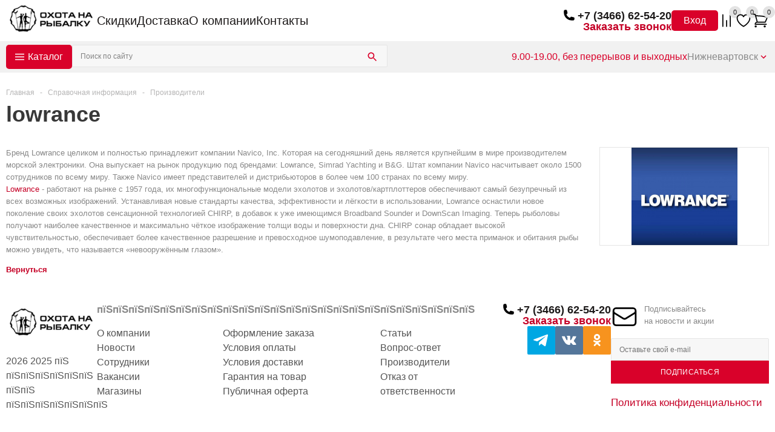

--- FILE ---
content_type: text/html; charset=windows-1251
request_url: https://nizhnevartovsk.o-n-r.ru/info/brands/lowrance/
body_size: 29771
content:
<!DOCTYPE html>
<html lang="ru">

<head>
    <meta charset="windows-1251">
    <meta name="viewport" content="width=device-width, initial-scale=1.0">
    <title> lowrance в Нижневартовске, производитель товаров в интернет магазине -«Охота на рыбалку»</title>
    <meta http-equiv="Content-Type" content="text/html; charset=windows-1251" />
<meta name="description" content="Производитель  lowrance уже в нашем магазине в Нижневартовске. Продажа товаров данного производителя." />
<link href="/bitrix/js/ui/design-tokens/dist/ui.design-tokens.min.css?168983702322029" type="text/css"  rel="stylesheet" />
<link href="/bitrix/js/ui/fonts/opensans/ui.font.opensans.min.css?16674562892320" type="text/css"  rel="stylesheet" />
<link href="/bitrix/js/main/popup/dist/main.popup.bundle.min.css?168983707926598" type="text/css"  rel="stylesheet" />
<link href="/bitrix/js/altasib.errorsend/css/window.css?15647531274771" type="text/css"  rel="stylesheet" />
<link href="/bitrix/cache/css/s1/aspro_mshop/template_ea38c82d3c564db30d93b56ac3580593/template_ea38c82d3c564db30d93b56ac3580593_v1.css?1767076247556063" type="text/css"  data-template-style="true" rel="stylesheet" />
<link href="/bitrix/panel/main/popup.min.css?168983700520774" type="text/css"  data-template-style="true"  rel="stylesheet" />
<script type="text/javascript">if(!window.BX)window.BX={};if(!window.BX.message)window.BX.message=function(mess){if(typeof mess==='object'){for(let i in mess) {BX.message[i]=mess[i];} return true;}};</script>
<script type="text/javascript">(window.BX||top.BX).message({'JS_CORE_LOADING':'Загрузка...','JS_CORE_NO_DATA':'- Нет данных -','JS_CORE_WINDOW_CLOSE':'Закрыть','JS_CORE_WINDOW_EXPAND':'Развернуть','JS_CORE_WINDOW_NARROW':'Свернуть в окно','JS_CORE_WINDOW_SAVE':'Сохранить','JS_CORE_WINDOW_CANCEL':'Отменить','JS_CORE_WINDOW_CONTINUE':'Продолжить','JS_CORE_H':'ч','JS_CORE_M':'м','JS_CORE_S':'с','JSADM_AI_HIDE_EXTRA':'Скрыть лишние','JSADM_AI_ALL_NOTIF':'Показать все','JSADM_AUTH_REQ':'Требуется авторизация!','JS_CORE_WINDOW_AUTH':'Войти','JS_CORE_IMAGE_FULL':'Полный размер'});</script>

<script type="text/javascript" src="/bitrix/js/main/core/core.min.js?1689837084219752"></script>

<script>BX.setJSList(['/bitrix/js/main/core/core_ajax.js','/bitrix/js/main/core/core_promise.js','/bitrix/js/main/polyfill/promise/js/promise.js','/bitrix/js/main/loadext/loadext.js','/bitrix/js/main/loadext/extension.js','/bitrix/js/main/polyfill/promise/js/promise.js','/bitrix/js/main/polyfill/find/js/find.js','/bitrix/js/main/polyfill/includes/js/includes.js','/bitrix/js/main/polyfill/matches/js/matches.js','/bitrix/js/ui/polyfill/closest/js/closest.js','/bitrix/js/main/polyfill/fill/main.polyfill.fill.js','/bitrix/js/main/polyfill/find/js/find.js','/bitrix/js/main/polyfill/matches/js/matches.js','/bitrix/js/main/polyfill/core/dist/polyfill.bundle.js','/bitrix/js/main/core/core.js','/bitrix/js/main/polyfill/intersectionobserver/js/intersectionobserver.js','/bitrix/js/main/lazyload/dist/lazyload.bundle.js','/bitrix/js/main/polyfill/core/dist/polyfill.bundle.js','/bitrix/js/main/parambag/dist/parambag.bundle.js']);
</script>
<script type="text/javascript">(window.BX||top.BX).message({'MAIN_USER_CONSENT_REQUEST_TITLE':'Согласие пользователя','MAIN_USER_CONSENT_REQUEST_BTN_ACCEPT':'Принимаю','MAIN_USER_CONSENT_REQUEST_BTN_REJECT':'Не принимаю','MAIN_USER_CONSENT_REQUEST_LOADING':'Загрузка..','MAIN_USER_CONSENT_REQUEST_ERR_TEXT_LOAD':'Не удалось загрузить текст соглашения.'});</script>
<script type="text/javascript">(window.BX||top.BX).message({'JS_CORE_LOADING':'Загрузка...','JS_CORE_NO_DATA':'- Нет данных -','JS_CORE_WINDOW_CLOSE':'Закрыть','JS_CORE_WINDOW_EXPAND':'Развернуть','JS_CORE_WINDOW_NARROW':'Свернуть в окно','JS_CORE_WINDOW_SAVE':'Сохранить','JS_CORE_WINDOW_CANCEL':'Отменить','JS_CORE_WINDOW_CONTINUE':'Продолжить','JS_CORE_H':'ч','JS_CORE_M':'м','JS_CORE_S':'с','JSADM_AI_HIDE_EXTRA':'Скрыть лишние','JSADM_AI_ALL_NOTIF':'Показать все','JSADM_AUTH_REQ':'Требуется авторизация!','JS_CORE_WINDOW_AUTH':'Войти','JS_CORE_IMAGE_FULL':'Полный размер'});</script>
<script type="text/javascript">(window.BX||top.BX).message({'LANGUAGE_ID':'ru','FORMAT_DATE':'DD.MM.YYYY','FORMAT_DATETIME':'DD.MM.YYYY HH:MI:SS','COOKIE_PREFIX':'ONR_BITRIX_SM','SERVER_TZ_OFFSET':'10800','UTF_MODE':'N','SITE_ID':'s1','SITE_DIR':'/','USER_ID':'','SERVER_TIME':'1768425552','USER_TZ_OFFSET':'7200','USER_TZ_AUTO':'Y','bitrix_sessid':'91261b0722c01610c9df131735d75830'});</script>


<script type="text/javascript"  src="/bitrix/cache/js/s1/aspro_mshop/kernel_main/kernel_main_v1.js?1767081795154482"></script>
<script type="text/javascript" src="/bitrix/js/twim.recaptchafree/script.js?15647531254421"></script>
<script type="text/javascript" src="https://www.google.com/recaptcha/api.js?onload=onloadRecaptchafree&render=explicit&hl=ru"></script>
<script type="text/javascript" src="//ajax.googleapis.com/ajax/libs/jquery/3.0.0/jquery.min.js"></script>
<script type="text/javascript" src="https://code.jquery.com/jquery-3.7.1.min.js"></script>
<script type="text/javascript" src="https://cdnjs.cloudflare.com/ajax/libs/jquery/1.8.3/jquery.min.js"></script>
<script type="text/javascript" src="/bitrix/js/main/ajax.min.js?156475312622194"></script>
<script type="text/javascript" src="/bitrix/js/currency/currency-core/dist/currency-core.bundle.min.js?16898369383755"></script>
<script type="text/javascript" src="/bitrix/js/currency/core_currency.min.js?1615444504833"></script>
<script type="text/javascript" src="/bitrix/js/main/popup/dist/main.popup.bundle.min.js?168983707365670"></script>
<script type="text/javascript">BX.setJSList(['/bitrix/js/main/pageobject/pageobject.js','/bitrix/js/main/core/core_window.js','/bitrix/js/main/core/core_fx.js','/bitrix/js/main/session.js','/bitrix/js/main/date/main.date.js','/bitrix/js/main/core/core_date.js','/bitrix/js/main/utils.js','/bitrix/tools/step2use.redirects/js/comp_js.js','/local/templates/onr/assets/libs/ui-6.0.13/dist/fancybox/fancybox.umd.js','/local/templates/onr/assets/jquery/jquery.validate.min.js','/local/templates/onr/assets/jquery/jquery.validate.methods.js','/local/templates/onr/assets/jquery/jquery.validate.messages.js','/local/templates/onr/assets/jquery/jquery.inputmask.bundle.min.js','/local/templates/onr/assets/script.js','/local/templates/aspro_mshop/js/jquery.history.js','/local/templates/aspro_mshop/js/jquery.easing.1.3.js','/local/templates/aspro_mshop/js/equalize.min.js','/local/templates/aspro_mshop/js/jquery.cookie.js','/local/templates/aspro_mshop/js/jquery.plugin.min.js','/local/templates/aspro_mshop/js/jquery.countdown.min.js','/local/templates/aspro_mshop/js/jquery.countdown-ru.js','/local/templates/aspro_mshop/js/equalize_ext.js','/local/templates/aspro_mshop/js/jquery.inputmask.bundle.min.js','/local/templates/aspro_mshop/js/jquery.ikSelect.js','/local/templates/aspro_mshop/js/jquery.validate.min.js','/local/templates/aspro_mshop/js/jquery.fancybox.js','/local/templates/aspro_mshop/js/jquery.alphanumeric.js','/local/templates/aspro_mshop/js/jqModal.js','/local/templates/aspro_mshop/js/sly.js','/local/templates/aspro_mshop/js/jquery.actual.min.js','/local/templates/aspro_mshop/js/jquery.flexslider.js','/local/templates/aspro_mshop/js/main.js','/local/templates/aspro_mshop/components/bitrix/main.userconsent.request/.default/user_consent.js','/local/templates/onr/includes/phone/script.js','/local/templates/onr/includes/city-changer/script.js','/local/templates/aspro_mshop/components/bitrix/catalog.section.list/top_menu-1/script.js','/local/templates/aspro_mshop/components/bitrix/menu/mobile_multilevel-2/script.js','/local/templates/aspro_mshop/js/custom.js']);</script>
<script type="text/javascript">BX.setCSSList(['/local/templates/onr/assets/libs/ui-6.0.13/dist/fancybox/fancybox.css','/local/templates/onr/assets/style.css','/local/templates/aspro_mshop/css/jquery.fancybox.css','/local/templates/aspro_mshop/css/styles.css','/local/templates/aspro_mshop/ajax/ajax.css','/local/templates/aspro_mshop/components/bitrix/main.userconsent.request/.default/user_consent.css','/local/templates/aspro_mshop/components/bitrix/menu/menu/style.css','/local/templates/onr/includes/phone/style.css','/local/templates/onr/includes/basket-info/style.css','/local/templates/onr/includes/search/style.css','/local/templates/onr/includes/shedule/style.css','/local/templates/onr/includes/city-changer/style.css','/local/templates/aspro_mshop/components/bitrix/catalog.section.list/top_menu-1/style.css','/local/templates/aspro_mshop/components/bitrix/menu/menu-2/style.css','/local/templates/aspro_mshop/components/bitrix/menu/socials/style.css','/local/templates/aspro_mshop/components/bitrix/subscribe.form/subscribe-2/style.css','/local/templates/aspro_mshop/components/bitrix/menu/mobile_multilevel-2/style.css','/local/templates/aspro_mshop/styles.css','/local/templates/aspro_mshop/template_styles.css','/local/templates/aspro_mshop/themes/red/theme.css','/local/templates/aspro_mshop/css/media.min.css','/local/templates/aspro_mshop/css/custom.css']);</script>
<script type="text/javascript">
					(function () {
						"use strict";

						var counter = function ()
						{
							var cookie = (function (name) {
								var parts = ("; " + document.cookie).split("; " + name + "=");
								if (parts.length == 2) {
									try {return JSON.parse(decodeURIComponent(parts.pop().split(";").shift()));}
									catch (e) {}
								}
							})("BITRIX_CONVERSION_CONTEXT_s1");

							if (cookie && cookie.EXPIRE >= BX.message("SERVER_TIME"))
								return;

							var request = new XMLHttpRequest();
							request.open("POST", "/bitrix/tools/conversion/ajax_counter.php", true);
							request.setRequestHeader("Content-type", "application/x-www-form-urlencoded");
							request.send(
								"SITE_ID="+encodeURIComponent("s1")+
								"&sessid="+encodeURIComponent(BX.bitrix_sessid())+
								"&HTTP_REFERER="+encodeURIComponent(document.referrer)
							);
						};

						if (window.frameRequestStart === true)
							BX.addCustomEvent("onFrameDataReceived", counter);
						else
							BX.ready(counter);
					})();
				</script>
<link rel="shortcut icon" href="/favicon.ico" type="image/x-icon" />
<link rel="apple-touch-icon" sizes="57x57" href="/upload/aspro.mshop/b19/b19665a6f7fbfe2064262c1486dbe349.jpg" />
<link rel="apple-touch-icon" sizes="72x72" href="/upload/aspro.mshop/c22/c223f7530e70333b7ecd7bf3616ed577.jpg" />
<script type="text/javascript">
var ALXerrorLogoImgSrc='/bitrix/images/altasib.errorsend/altasib.errorsend.png';
var ALXerrorSendMessages={
	'head':'Найденная Вами ошибка в тексте',
	'footer':'<b>Послать сообщение об ошибке автору?</b><br/><span style="font-size:10px;color:#7d7d7d">(ваш браузер останется на той же странице)</span>',
	'comment':'Комментарий для автора (необязательно)',
	'TitleForm':'Сообщение об ошибке',
	'ButtonSend':'Отправить',
	'LongText':'Вы выбрали слишком большой объем текста.',
	'LongText2':'Попробуйте ещё раз.',
	'text_ok':'Ваше сообщение отправлено.',
	'text_ok2':'Спасибо за внимание!'
}
</script>
<script type='text/javascript' async src='/bitrix/js/altasib.errorsend/error.js'></script>



<script type="text/javascript"  src="/bitrix/cache/js/s1/aspro_mshop/template_c0088c90a54620675239ff02e3c0f2ca/template_c0088c90a54620675239ff02e3c0f2ca_v1.js?1767076563907325"></script>
<script>new Image().src='https://o-n-r.ru/bitrix/spread.php?s=T05SX0JJVFJJWF9TTV9HVUVTVF9JRAEzMDExOTI2NgExNzk5NTI5NTUxAS8BAQECT05SX0JJVFJJWF9TTV9MQVNUX1ZJU0lUATE1LjAxLjIwMjYgMDA6MTk6MTEBMTc5OTUyOTU1MQEvAQEBAg%3D%3D&k=57406e3d93cee3d8491981003c6642f0';
</script>



    <meta name="yandex-verification" content="34b4bf586ef0bfc1" />
    <meta name="google-site-verification" content="Pbjup-XFdhCfPcOS0QWhtgzmHBS9--3QN7hvROxKwOo" />
    <title> lowrance в Нижневартовске, производитель товаров в интернет магазине -«Охота на рыбалку»</title>
    <meta name="viewport" content="width=device-width, initial-scale=1.0" />
    <meta name="HandheldFriendly" content="true" />
    <meta name="yes" content="yes" />
    <meta name="apple-mobile-web-app-status-bar-style" content="black" />
    <meta name="SKYPE_TOOLBAR" content="SKYPE_TOOLBAR_PARSER_COMPATIBLE" />

        		<script type="text/javascript">
		var arMShopOptions = {STARTTIME : 1768425551000};

		jQuery.extend(jQuery.validator.messages,{
			required: '',
			email: '',
			minlength: '',
			equalTo: '',
			captcha: '',
		});
		BX.message({'MIN_ORDER_PRICE_TEXT':'<b>Минимальная сумма заказа #PRICE#<\/b><br/>\nПожалуйста, добавьте еще товаров в корзину '});
		</script>
		<!--'start_frame_cache_options-block'-->		<script>
			var arBasketAspro = {'BASKET':[],'DELAY':[],'SUBSCRIBE':[],'COMPARE':[]};
			$(document).ready(function() {
				setBasketAspro();
			});
		</script>
		<!--'end_frame_cache_options-block'-->
		<script type="text/javascript">

		var arMShopOptions = ({
			"SITE_ID" : "s1",
			"SITE_DIR" : "/",
			"FORM" : ({
				"ASK_FORM_ID" : "ASK",
				"SERVICES_FORM_ID" : "SERVICES",
				"FEEDBACK_FORM_ID" : "FEEDBACK",
				"CALLBACK_FORM_ID" : "CALLBACK",
				"RESUME_FORM_ID" : "RESUME",
				"TOORDER_FORM_ID" : "TOORDER"
			}),
			"PAGES" : ({
				"FRONT_PAGE" : "",
				"BASKET_PAGE" : "",
				"ORDER_PAGE" : "",
				"CATALOG_PAGE" : ""
			}),
			"PRICES" : ({
				"MIN_PRICE" : "1",
			}),
			"THEME" : ({
				"THEME_SWITCHER" : "n",
				"COLOR_THEME" : "red",
				"CUSTOM_COLOR_THEME" : "68d329",
				"LOGO_IMAGE" : "/upload/aspro.mshop/966/966c2391ec5cf154eccb0a36df7a70d6.png",
				"FAVICON_IMAGE" : "/favicon.ico?1698646903",
				"APPLE_TOUCH_ICON_57_IMAGE" : "/upload/aspro.mshop/b19/b19665a6f7fbfe2064262c1486dbe349.jpg",
				"APPLE_TOUCH_ICON_72_IMAGE" : "/upload/aspro.mshop/c22/c223f7530e70333b7ecd7bf3616ed577.jpg",
				"BANNER_WIDTH" : "auto",
				"BANNER_ANIMATIONTYPE" : "FADE",
				"BANNER_SLIDESSHOWSPEED" : "5000",
				"BANNER_ANIMATIONSPEED" : "600",
				"HEAD" : ({
					"VALUE" : "type_1",
					"MENU" : "type_1",
					"MENU_COLOR" : "none",
					"HEAD_COLOR" : "white",
				}),
				"BASKET" : "normal",
				"STORES" : "light",
				"STORES_SOURCE" : "iblock",
				"TYPE_SKU" : "type_1",
				"TYPE_VIEW_FILTER" : "vertical",
				"SHOW_BASKET_ONADDTOCART" : "Y",
				"SHOW_BASKET_PRINT" : "Y",
				"PHONE_MASK" : "+7 (999) 999-99-99",
				"VALIDATE_PHONE_MASK" : "^[+][7] [(][0-9]{3}[)] [0-9]{3}[-][0-9]{2}[-][0-9]{2}$",
				"SCROLLTOTOP_TYPE" : "RECT_COLOR",
				"SCROLLTOTOP_POSITION" : "TOUCH",
			}),
			"COUNTERS":({
				"YANDEX_COUNTER" : "1",
				"GOOGLE_COUNTER" : "1",
				"YANDEX_ECOMERCE" : "Y",
				"GOOGLE_ECOMERCE" : "Y",
				"TYPE":{
					"ONE_CLICK":"Покупка в 1 клик",
					"QUICK_ORDER":"Быстрый заказ",
				},
				"GOOGLE_EVENTS":{
					"ADD2BASKET": "addToCart",
					"REMOVE_BASKET": "removeFromCart",
					"CHECKOUT_ORDER": "checkout",
				},
                "YANDEX_EVENTS":{
                    "ADD2BASKET": "addToCart",
                    "REMOVE_BASKET": "removeFromCart",
                    "CHECKOUT_ORDER": "checkout",
                }
				/*
				"GOALS" : {
					"TO_BASKET": "TO_BASKET",
					"ORDER_START": "ORDER_START",
					"ORDER_SUCCESS": "ORDER_SUCCESS",
					"QUICK_ORDER_SUCCESS": "QUICK_ORDER_SUCCESS",
					"ONE_CLICK_BUY_SUCCESS": "ONE_CLICK_BUY_SUCCESS",
				}
				*/
			}),
			"JS_ITEM_CLICK":({
				"precision" : 6,
				"precisionFactor" : Math.pow(10,6)
			}),
			"STARTTIME" : 1768425551000		});

		$(document).ready(function(){
			$.extend( $.validator.messages, {
				required: BX.message('JS_REQUIRED'),
				email: BX.message('JS_FORMAT'),
				equalTo: BX.message('JS_PASSWORD_COPY'),
				minlength: BX.message('JS_PASSWORD_LENGTH'),
				remote: BX.message('JS_ERROR')
			});

			$.validator.addMethod(
				'regexp', function( value, element, regexp ){
					var re = new RegExp( regexp );
					return this.optional( element ) || re.test( value );
				},
				BX.message('JS_FORMAT')
			);

			$.validator.addMethod(
				'filesize', function( value, element, param ){
					return this.optional( element ) || ( element.files[0].size <= param )
				},
				BX.message('JS_FILE_SIZE')
			);

			$.validator.addMethod(
				'date', function( value, element, param ) {
					var status = false;
					if(!value || value.length <= 0){
						status = false;
					}
					else{
						// html5 date allways yyyy-mm-dd
						var re = new RegExp('^([0-9]{4})(.)([0-9]{2})(.)([0-9]{2})$');
						var matches = re.exec(value);
						if(matches){
							var composedDate = new Date(matches[1], (matches[3] - 1), matches[5]);
							status = ((composedDate.getMonth() == (matches[3] - 1)) && (composedDate.getDate() == matches[5]) && (composedDate.getFullYear() == matches[1]));
						}
						else{
							// firefox
							var re = new RegExp('^([0-9]{2})(.)([0-9]{2})(.)([0-9]{4})$');
							var matches = re.exec(value);
							if(matches){
								var composedDate = new Date(matches[5], (matches[3] - 1), matches[1]);
								status = ((composedDate.getMonth() == (matches[3] - 1)) && (composedDate.getDate() == matches[1]) && (composedDate.getFullYear() == matches[5]));
							}
						}
					}
					return status;
				}, BX.message('JS_DATE')
			);

			$.validator.addMethod(
				'extension', function(value, element, param){
					param = typeof param === 'string' ? param.replace(/,/g, '|') : 'png|jpe?g|gif';
					return this.optional(element) || value.match(new RegExp('.(' + param + ')$', 'i'));
				}, BX.message('JS_FILE_EXT')
			);

			$.validator.addMethod(
				'captcha', function( value, element, params ){
					return $.validator.methods.remote.call(this, value, element,{
						url: arMShopOptions['SITE_DIR'] + 'ajax/check-captcha.php',
						type: 'post',
						data:{
							captcha_word: value,
							captcha_sid: function(){
								return $(element).closest('form').find('input[name="captcha_sid"]').val();
							}
						}
					});
				},
				BX.message('JS_ERROR')
			);

			$.validator.addClassRules({
				'phone':{
					regexp: arMShopOptions['THEME']['VALIDATE_PHONE_MASK']
				},
				'confirm_password':{
					equalTo: 'input[name="REGISTER\[PASSWORD\]"]',
					minlength: 6
				},
				'password':{
					minlength: 6
				},
				'inputfile':{
					extension: arMShopOptions['THEME']['VALIDATE_FILE_EXT'],
					filesize: 5000000
				},
				'captcha':{
					captcha: ''
				}
			});

			if(arMShopOptions['THEME']['PHONE_MASK']){
				$('input.phone').inputmask('mask', {'mask': arMShopOptions['THEME']['PHONE_MASK']});
			}

			jqmEd('feedback', arMShopOptions['FORM']['FEEDBACK_FORM_ID']);
			jqmEd('ask', arMShopOptions['FORM']['ASK_FORM_ID'], '.ask_btn');
			jqmEd('services', arMShopOptions['FORM']['SERVICES_FORM_ID'], '.services_btn','','.services_btn');
			if($('.resume_send').length){
				$('.resume_send').live('click', function(e){
					$("body").append("<span class='resume_send_wr' style='display:none;'></span>");
					jqmEd('resume', arMShopOptions['FORM']['RESUME_FORM_ID'], '.resume_send_wr','', this);
					$("body .resume_send_wr").click();
					$("body .resume_send_wr").remove();
				})
			}
			jqmEd('callback', arMShopOptions['FORM']['CALLBACK_FORM_ID'], '.callback_btn');
		});
		</script>

															<script type="text/javascript">
				function jsPriceFormat(_number){
					BX.Currency.setCurrencyFormat('RUB', {'CURRENCY':'RUB','LID':'ru','FORMAT_STRING':'# руб.','FULL_NAME':'Рубль','DEC_POINT':'.','THOUSANDS_SEP':' ','DECIMALS':'2','THOUSANDS_VARIANT':'S','HIDE_ZERO':'Y','CREATED_BY':'','DATE_CREATE':'2015-12-30 10:39:16','MODIFIED_BY':'1','TIMESTAMP_X':'2015-12-30 12:02:46','TEMPLATE':{'SINGLE':'# руб.','PARTS':['#',' руб.'],'VALUE_INDEX':'0'}});
					return BX.Currency.currencyFormat(_number, 'RUB', true);
				}
				</script>
					
				    <link rel="icon" type="image/svg+xml" href="favicon.svg?v1">
		   
</head>

<body class="">

    <div class="popup-new" id="callback" style="display: none;">
        <div id="comp_2de58cb2b5c6f01916516655fa9a0d0d"><div id="form_container" style="max-width: 520px;;" class="form CALLBACK">
	<!--noindex-->
	<div class="form_head">
					<h2>Заказать звонок</h2>
					</div>
			
<form name="CALLBACK" action="/info/brands/lowrance/" method="POST" enctype="multipart/form-data"><input type="hidden" name="bxajaxid" id="bxajaxid_2de58cb2b5c6f01916516655fa9a0d0d_8BACKi" value="2de58cb2b5c6f01916516655fa9a0d0d" /><input type="hidden" name="AJAX_CALL" value="Y" /><script type="text/javascript">
function _processform_8BACKi(){
	if (BX('bxajaxid_2de58cb2b5c6f01916516655fa9a0d0d_8BACKi'))
	{
		var obForm = BX('bxajaxid_2de58cb2b5c6f01916516655fa9a0d0d_8BACKi').form;
		BX.bind(obForm, 'submit', function() {BX.ajax.submitComponentForm(this, 'comp_2de58cb2b5c6f01916516655fa9a0d0d', true)});
	}
	BX.removeCustomEvent('onAjaxSuccess', _processform_8BACKi);
}
if (BX('bxajaxid_2de58cb2b5c6f01916516655fa9a0d0d_8BACKi'))
	_processform_8BACKi();
else
	BX.addCustomEvent('onAjaxSuccess', _processform_8BACKi);
</script><input type="hidden" name="sessid" id="sessid" value="91261b0722c01610c9df131735d75830" /><input type="hidden" name="WEB_FORM_ID" value="6" />		<input type="hidden" name="sessid" id="sessid_1" value="91261b0722c01610c9df131735d75830" />				<div class="form_body">
																							<div class="form-control">
				<label><span>Ваше имя&nbsp;<span class="star">*</span></span></label>
								<input type="text"  class="inputtext"  data-sid="CLIENT_NAME" required name="form_text_27" value="">			</div>
																				<div class="form-control">
				<label><span>Телефон&nbsp;<span class="star">*</span></span></label>
								<input type="text" class="phone" data-sid="PHONE" required name="form_text_28" value="">			</div>
																		<div class="clearboth"></div>
			<!-- <div class="captcha-init"></div> -->
						<div class="clearboth"></div>

			<label class="user-consent">
				<input type="checkbox" name="policy" required>
				<a href="/policy/">Я даю свое согласие на обработку моих персональных данных, в соответствии с Федеральным законом от 27.07.2006 года №152-ФЗ «О персональных данных», и подтверждаю, что я ознакомлен с Публичной офертой.</a>
			</label>
			<!-- <div class="js-user-consent">
				<label data-bx-user-consent="{&quot;id&quot;:1,&quot;sec&quot;:&quot;p2o9a1&quot;,&quot;autoSave&quot;:true,&quot;actionUrl&quot;:&quot;\/bitrix\/components\/bitrix\/main.userconsent.request\/ajax.php&quot;,&quot;replace&quot;:{&quot;button_caption&quot;:&quot;\u041e\u0442\u043f\u0440\u0430\u0432\u0438\u0442\u044c&quot;,&quot;fields&quot;:[&quot;\u0422\u0435\u043b\u0435\u0444\u043e\u043d&quot;,&quot;\u0418\u043c\u044f&quot;,&quot;IP-\u0430\u0434\u0440\u0435\u0441&quot;]},&quot;url&quot;:null,&quot;text&quot;:&quot;\u0421\u041e\u0413\u041b\u0410\u0421\u0418\u0415 \u041d\u0410 \u041e\u0411\u0420\u0410\u0411\u041e\u0422\u041a\u0423 \u041f\u0415\u0420\u0421\u041e\u041d\u0410\u041b\u042c\u041d\u042b\u0425 \u0414\u0410\u041d\u041d\u042b\u0425\u003Cbr\u003E\r\n\u003Cbr\u003E\r\n\u042f, \u0441\u0432\u043e\u0435\u0439 \u0432\u043e\u043b\u0435\u0439 \u0438 \u0432 \u0441\u0432\u043e\u0451\u043c \u0438\u043d\u0442\u0435\u0440\u0435\u0441\u0435 \u0434\u0430\u044e \u0441\u043e\u0433\u043b\u0430\u0441\u0438\u0435 \u043d\u0430 \u043e\u0431\u0440\u0430\u0431\u043e\u0442\u043a\u0443, \u0432 \u0442\u043e\u043c \u0447\u0438\u0441\u043b\u0435 \u043d\u0430 \u0441\u0431\u043e\u0440, \u0441\u0438\u0441\u0442\u0435\u043c\u0430\u0442\u0438\u0437\u0430\u0446\u0438\u044e, \u043d\u0430\u043a\u043e\u043f\u043b\u0435\u043d\u0438\u0435, \u0445\u0440\u0430\u043d\u0435\u043d\u0438\u0435 (\u0443\u0442\u043e\u0447\u043d\u0435\u043d\u0438\u0435, \u043e\u0431\u043d\u043e\u0432\u043b\u0435\u043d\u0438\u0435, \u0438\u0437\u043c\u0435\u043d\u0435\u043d\u0438\u0435), \u0438\u0441\u043f\u043e\u043b\u044c\u0437\u043e\u0432\u0430\u043d\u0438\u0435, \u043f\u0435\u0440\u0435\u0434\u0430\u0447\u0443 \u0442\u0440\u0435\u0442\u044c\u0438\u043c \u043b\u0438\u0446\u0430\u043c, \u043e\u0431\u0435\u0437\u043b\u0438\u0447\u0438\u0432\u0430\u043d\u0438\u0435, \u0431\u043b\u043e\u043a\u0438\u0440\u043e\u0432\u0430\u043d\u0438\u0435 \u0438 \u0443\u043d\u0438\u0447\u0442\u043e\u0436\u0435\u043d\u0438\u0435 \u043c\u043e\u0438\u0445 \u043f\u0435\u0440\u0441\u043e\u043d\u0430\u043b\u044c\u043d\u044b\u0445 \u0434\u0430\u043d\u043d\u044b\u0445 \u2013 \u0444\u0430\u043c\u0438\u043b\u0438\u0438, \u0438\u043c\u0435\u043d\u0438, \u043e\u0442\u0447\u0435\u0441\u0442\u0432\u0430, \u0434\u0430\u0442\u044b \u0440\u043e\u0436\u0434\u0435\u043d\u0438\u044f, \u043f\u043e\u043b\u0430, \u0430\u0434\u0440\u0435\u0441\u0430 \u0440\u0435\u0433\u0438\u0441\u0442\u0440\u0430\u0446\u0438\u0438 \u0438\u043b\u0438 \u043f\u0440\u0435\u0431\u044b\u0432\u0430\u043d\u0438\u044f, \u043d\u043e\u043c\u0435\u0440\u0430 \u043a\u043e\u043d\u0442\u0430\u043a\u0442\u043d\u043e\u0433\u043e \u0442\u0435\u043b\u0435\u0444\u043e\u043d\u0430, \u0430\u0434\u0440\u0435\u0441\u0430 \u044d\u043b\u0435\u043a\u0442\u0440\u043e\u043d\u043d\u043e\u0439 \u043f\u043e\u0447\u0442\u044b, \u041e\u0431\u0449\u0435\u0441\u0442\u0432\u0443 \u0441 \u043e\u0433\u0440\u0430\u043d\u0438\u0447\u0435\u043d\u043d\u043e\u0439 \u043e\u0442\u0432\u0435\u0442\u0441\u0442\u0432\u0435\u043d\u043d\u043e\u0441\u0442\u044c\u044e \u00ab\u041e\u0445\u043e\u0442\u0430 \u043d\u0430 \u0440\u044b\u0431\u0430\u043b\u043a\u0443\u00bb, \u0440\u0430\u0441\u043f\u043e\u043b\u043e\u0436\u0435\u043d\u043d\u043e\u043c\u0443 \u043f\u043e \u0430\u0434\u0440\u0435\u0441\u0443: 628426, \u0425\u041c\u0410\u041e-\u042e\u0433\u0440\u0430, \u0433. \u0421\u0443\u0440\u0433\u0443\u0442, \u043f\u0440-\u043a\u0442 \u041c\u0438\u0440\u0430, \u0434. 55 (\u0434\u0430\u043b\u0435\u0435 \u2013 \u00ab\u041f\u0440\u043e\u0434\u0430\u0432\u0435\u0446\u00bb), \u0441 \u0446\u0435\u043b\u044c\u044e \u043f\u0440\u0435\u0434\u043e\u0441\u0442\u0430\u0432\u043b\u0435\u043d\u0438\u044f \u043c\u043d\u0435 \u0442\u043e\u0432\u0430\u0440\u043e\u0432 \u0438 \u0443\u0441\u043b\u0443\u0433 (\u043f\u0440\u043e\u0434\u0443\u043a\u0442\u043e\u0432), \u043e\u0441\u0443\u0449\u0435\u0441\u0442\u0432\u043b\u0435\u043d\u0438\u044f \u0434\u043e\u0441\u0442\u0430\u0432\u043a\u0438, \u043f\u0440\u0435\u0434\u043e\u0441\u0442\u0430\u0432\u043b\u0435\u043d\u0438\u044f \u0441\u0435\u0440\u0432\u0438\u0441\u043d\u044b\u0445 \u0443\u0441\u043b\u0443\u0433, \u0440\u0430\u0441\u043f\u0440\u043e\u0441\u0442\u0440\u0430\u043d\u0435\u043d\u0438\u044f \u0438\u043d\u0444\u043e\u0440\u043c\u0430\u0446\u0438\u043e\u043d\u043d\u044b\u0445 \u0438 \u0440\u0435\u043a\u043b\u0430\u043c\u043d\u044b\u0445 \u0441\u043e\u043e\u0431\u0449\u0435\u043d\u0438\u0439 (\u043f\u043e SMS, \u044d\u043b\u0435\u043a\u0442\u0440\u043e\u043d\u043d\u043e\u0439 \u043f\u043e\u0447\u0442\u0435, \u0442\u0435\u043b\u0435\u0444\u043e\u043d\u0443, \u0438\u043d\u044b\u043c \u0441\u0440\u0435\u0434\u0441\u0442\u0432\u0430\u043c \u0441\u0432\u044f\u0437\u0438), \u043f\u043e\u043b\u0443\u0447\u0435\u043d\u0438\u044f \u043e\u0431\u0440\u0430\u0442\u043d\u043e\u0439 \u0441\u0432\u044f\u0437\u0438.\u003Cbr\u003E\r\n\u003Cbr\u003E\r\n\u041d\u0430\u0441\u0442\u043e\u044f\u0449\u0438\u043c, \u044f \u0442\u0430\u043a\u0436\u0435 \u0434\u0430\u044e \u0441\u0432\u043e\u0451 \u0441\u043e\u0433\u043b\u0430\u0441\u0438\u0435 \u043d\u0430 \u0442\u0440\u0430\u043d\u0441\u0433\u0440\u0430\u043d\u0438\u0447\u043d\u0443\u044e \u043f\u0435\u0440\u0435\u0434\u0430\u0447\u0443 \u043c\u043e\u0438\u0445 \u043f\u0435\u0440\u0441\u043e\u043d\u0430\u043b\u044c\u043d\u044b\u0445 \u0434\u0430\u043d\u043d\u044b\u0445, \u0432 \u0442\u043e\u043c \u0447\u0438\u0441\u043b\u0435 \u043d\u0430 \u0442\u0435\u0440\u0440\u0438\u0442\u043e\u0440\u0438\u0438 \u0438\u043d\u043e\u0441\u0442\u0440\u0430\u043d\u043d\u044b\u0445 \u0433\u043e\u0441\u0443\u0434\u0430\u0440\u0441\u0442\u0432, \u043d\u0435 \u0432\u043a\u043b\u044e\u0447\u0451\u043d\u043d\u044b\u0445 \u0432 \u043f\u0435\u0440\u0435\u0447\u0435\u043d\u044c, \u0443\u0442\u0432\u0435\u0440\u0436\u0434\u0451\u043d\u043d\u044b\u0439 \u041f\u0440\u0438\u043a\u0430\u0437\u043e\u043c \u0420\u043e\u0441\u043a\u043e\u043c\u043d\u0430\u0434\u0437\u043e\u0440\u0430 \u043e\u0442 15.03.2013 \u2116274 (\u0440\u0435\u0434. \u043e\u0442 29.10.2014) \u0026quot;\u041e\u0431 \u0443\u0442\u0432\u0435\u0440\u0436\u0434\u0435\u043d\u0438\u0438 \u043f\u0435\u0440\u0435\u0447\u043d\u044f \u0438\u043d\u043e\u0441\u0442\u0440\u0430\u043d\u043d\u044b\u0445 \u0433\u043e\u0441\u0443\u0434\u0430\u0440\u0441\u0442\u0432, \u043d\u0435 \u044f\u0432\u043b\u044f\u044e\u0449\u0438\u0445\u0441\u044f \u0441\u0442\u043e\u0440\u043e\u043d\u0430\u043c\u0438 \u041a\u043e\u043d\u0432\u0435\u043d\u0446\u0438\u0438 \u0421\u043e\u0432\u0435\u0442\u0430 \u0415\u0432\u0440\u043e\u043f\u044b \u043e \u0437\u0430\u0449\u0438\u0442\u0435 \u0444\u0438\u0437\u0438\u0447\u0435\u0441\u043a\u0438\u0445 \u043b\u0438\u0446 \u043f\u0440\u0438 \u0430\u0432\u0442\u043e\u043c\u0430\u0442\u0438\u0437\u0438\u0440\u043e\u0432\u0430\u043d\u043d\u043e\u0439 \u043e\u0431\u0440\u0430\u0431\u043e\u0442\u043a\u0435 \u043f\u0435\u0440\u0441\u043e\u043d\u0430\u043b\u044c\u043d\u044b\u0445 \u0434\u0430\u043d\u043d\u044b\u0445 \u0438 \u043e\u0431\u0435\u0441\u043f\u0435\u0447\u0438\u0432\u0430\u044e\u0449\u0438\u0445 \u0430\u0434\u0435\u043a\u0432\u0430\u0442\u043d\u0443\u044e \u0437\u0430\u0449\u0438\u0442\u0443 \u043f\u0440\u0430\u0432 \u0441\u0443\u0431\u044a\u0435\u043a\u0442\u043e\u0432 \u043f\u0435\u0440\u0441\u043e\u043d\u0430\u043b\u044c\u043d\u044b\u0445 \u0434\u0430\u043d\u043d\u044b\u0445\u0026quot;, \u0434\u043b\u044f \u0432\u044b\u043f\u043e\u043b\u043d\u0435\u043d\u0438\u044f \u0432\u044b\u0448\u0435\u0443\u043a\u0430\u0437\u0430\u043d\u043d\u044b\u0445 \u0446\u0435\u043b\u0435\u0439 \u043e\u0431\u0440\u0430\u0431\u043e\u0442\u043a\u0438 \u043f\u0435\u0440\u0441\u043e\u043d\u0430\u043b\u044c\u043d\u044b\u0445 \u0434\u0430\u043d\u043d\u044b\u0445.\u003Cbr\u003E\r\n\u003Cbr\u003E\r\n\u041f\u043e\u0434\u0442\u0432\u0435\u0440\u0436\u0434\u0430\u044e, \u0447\u0442\u043e \u043f\u0435\u0440\u0441\u043e\u043d\u0430\u043b\u044c\u043d\u044b\u0435 \u0434\u0430\u043d\u043d\u044b\u0435 \u0438 \u0438\u043d\u044b\u0435 \u0441\u0432\u0435\u0434\u0435\u043d\u0438\u044f, \u043e\u0442\u043d\u043e\u0441\u044f\u0449\u0438\u0435\u0441\u044f \u043a\u043e \u043c\u043d\u0435 (\u0444\u0430\u043c\u0438\u043b\u0438\u044f, \u0438\u043c\u044f, \u043e\u0442\u0447\u0435\u0441\u0442\u0432\u043e, \u0434\u0430\u0442\u0430 \u0440\u043e\u0436\u0434\u0435\u043d\u0438\u044f, \u043f\u043e\u043b, \u043f\u0430\u0441\u043f\u043e\u0440\u0442\u043d\u044b\u0435 \u0434\u0430\u043d\u043d\u044b\u0435, \u0430\u0434\u0440\u0435\u0441 \u0440\u0435\u0433\u0438\u0441\u0442\u0440\u0430\u0446\u0438\u0438 \u0438\u043b\u0438 \u043f\u0440\u0435\u0431\u044b\u0432\u0430\u043d\u0438\u044f, \u043d\u043e\u043c\u0435\u0440 \u043a\u043e\u043d\u0442\u0430\u043a\u0442\u043d\u043e\u0433\u043e \u0442\u0435\u043b\u0435\u0444\u043e\u043d\u0430, \u0430\u0434\u0440\u0435\u0441 \u044d\u043b\u0435\u043a\u0442\u0440\u043e\u043d\u043d\u043e\u0439 \u043f\u043e\u0447\u0442\u044b) \u043f\u0440\u0435\u0434\u043e\u0441\u0442\u0430\u0432\u043b\u0435\u043d\u044b \u043c\u043d\u043e\u044e \u041f\u0440\u043e\u0434\u0430\u0432\u0446\u0443 \u043f\u0443\u0442\u0451\u043c \u0432\u043d\u0435\u0441\u0435\u043d\u0438\u044f \u0438\u0445 \u043f\u0440\u0438 \u0440\u0435\u0433\u0438\u0441\u0442\u0440\u0430\u0446\u0438\u0438 \u043d\u0430 \u0441\u0430\u0439\u0442\u0435 www.o-n-r.ru \u0434\u043e\u0431\u0440\u043e\u0432\u043e\u043b\u044c\u043d\u043e \u0438 \u044f\u0432\u043b\u044f\u044e\u0442\u0441\u044f \u0434\u043e\u0441\u0442\u043e\u0432\u0435\u0440\u043d\u044b\u043c\u0438. \u042f \u0438\u0437\u0432\u0435\u0449\u0451\u043d \u043e \u0442\u043e\u043c, \u0447\u0442\u043e \u0432 \u0441\u043b\u0443\u0447\u0430\u0435 \u043d\u0435\u0434\u043e\u0441\u0442\u043e\u0432\u0435\u0440\u043d\u043e\u0441\u0442\u0438 \u043f\u0440\u0435\u0434\u043e\u0441\u0442\u0430\u0432\u043b\u0435\u043d\u043d\u044b\u0445 \u043c\u043d\u043e\u044e \u043f\u0435\u0440\u0441\u043e\u043d\u0430\u043b\u044c\u043d\u044b\u0445 \u0434\u0430\u043d\u043d\u044b\u0445 \u0438 \u0438\u043d\u044b\u0445 \u0441\u0432\u0435\u0434\u0435\u043d\u0438\u0439 \u041f\u0440\u043e\u0434\u0430\u0432\u0435\u0446 \u043e\u0441\u0442\u0430\u0432\u043b\u044f\u0435\u0442 \u0437\u0430 \u0441\u043e\u0431\u043e\u0439 \u043f\u0440\u0430\u0432\u043e \u043f\u0440\u0435\u043a\u0440\u0430\u0442\u0438\u0442\u044c \u043c\u043e\u0451 \u043e\u0431\u0441\u043b\u0443\u0436\u0438\u0432\u0430\u043d\u0438\u0435 \u043f\u043e\u0441\u0440\u0435\u0434\u0441\u0442\u0432\u043e\u043c \u0441\u0430\u0439\u0442\u0430 www.o-n-r.ru.\u003Cbr\u003E\r\n\u003Cbr\u003E\r\n\u042f \u0441\u043e\u0433\u043b\u0430\u0441\u0435\u043d, \u0447\u0442\u043e \u043c\u043e\u0438 \u043f\u0435\u0440\u0441\u043e\u043d\u0430\u043b\u044c\u043d\u044b\u0435 \u0434\u0430\u043d\u043d\u044b\u0435 \u0431\u0443\u0434\u0443\u0442 \u043e\u0431\u0440\u0430\u0431\u0430\u0442\u044b\u0432\u0430\u0442\u044c\u0441\u044f \u0441\u043f\u043e\u0441\u043e\u0431\u0430\u043c\u0438, \u0441\u043e\u043e\u0442\u0432\u0435\u0442\u0441\u0442\u0432\u0443\u044e\u0449\u0438\u043c\u0438 \u0446\u0435\u043b\u044f\u043c \u043e\u0431\u0440\u0430\u0431\u043e\u0442\u043a\u0438 \u043f\u0435\u0440\u0441\u043e\u043d\u0430\u043b\u044c\u043d\u044b\u0445 \u0434\u0430\u043d\u043d\u044b\u0445, \u0431\u0435\u0437 \u0432\u043e\u0437\u043c\u043e\u0436\u043d\u043e\u0441\u0442\u0438 \u043f\u0440\u0438\u043d\u044f\u0442\u0438\u044f \u0440\u0435\u0448\u0435\u043d\u0438\u044f, \u043d\u0430 \u043e\u0441\u043d\u043e\u0432\u0430\u043d\u0438\u0438 \u0438\u0441\u043a\u043b\u044e\u0447\u0438\u0442\u0435\u043b\u044c\u043d\u043e \u0430\u0432\u0442\u043e\u043c\u0430\u0442\u0438\u0437\u0438\u0440\u043e\u0432\u0430\u043d\u043d\u043e\u0439 \u043e\u0431\u0440\u0430\u0431\u043e\u0442\u043a\u0438 \u043c\u043e\u0438\u0445 \u043f\u0435\u0440\u0441\u043e\u043d\u0430\u043b\u044c\u043d\u044b\u0445 \u0434\u0430\u043d\u043d\u044b\u0445.\u003Cbr\u003E\r\n\u003Cbr\u003E\r\n\u041d\u0430\u0441\u0442\u043e\u044f\u0449\u0438\u043c \u043f\u043e\u0434\u0442\u0432\u0435\u0440\u0436\u0434\u0430\u044e, \u0447\u0442\u043e \u044f \u043e\u0437\u043d\u0430\u043a\u043e\u043c\u043b\u0435\u043d \u0438 \u0441\u043e\u0433\u043b\u0430\u0441\u0435\u043d \u0441 \u0443\u0441\u043b\u043e\u0432\u0438\u044f\u043c\u0438 \u003Ca href=\u0022#\u0022\u003E\u043f\u043e\u043b\u0438\u0442\u0438\u043a\u0438 \u043a\u043e\u043d\u0444\u0438\u0434\u0435\u043d\u0446\u0438\u0430\u043b\u044c\u043d\u043e\u0441\u0442\u0438\u003C\/a\u003E \u041f\u0440\u043e\u0434\u0430\u0432\u0446\u0430.\u003Cbr\u003E\r\n\u003Cbr\u003E\r\n\u0421\u043e\u0433\u043b\u0430\u0441\u0438\u0435 \u0434\u0430\u0451\u0442\u0441\u044f \u043c\u043d\u043e\u0439 \u043d\u0430 10 (\u0434\u0435\u0441\u044f\u0442\u044c) \u043b\u0435\u0442 \u0441 \u043c\u043e\u043c\u0435\u043d\u0442\u0430 \u0440\u0435\u0433\u0438\u0441\u0442\u0440\u0430\u0446\u0438\u0438 \u043d\u0430 \u0441\u0430\u0439\u0442\u0435 www.o-n-r.ru.\u003Cbr\u003E\r\n\u003Cbr\u003E\r\n\u041d\u0430\u0441\u0442\u043e\u044f\u0449\u0435\u0435 \u0441\u043e\u0433\u043b\u0430\u0441\u0438\u0435 \u043c\u043e\u0436\u0435\u0442 \u0431\u044b\u0442\u044c \u043e\u0442\u043e\u0437\u0432\u0430\u043d\u043e \u043c\u043d\u043e\u0439 \u0432 \u043b\u044e\u0431\u043e\u0439 \u043c\u043e\u043c\u0435\u043d\u0442 \u043f\u0443\u0442\u0451\u043c \u043d\u0430\u043f\u0440\u0430\u0432\u043b\u0435\u043d\u0438\u044f \u043f\u0438\u0441\u044c\u043c\u0435\u043d\u043d\u043e\u0433\u043e \u0442\u0440\u0435\u0431\u043e\u0432\u0430\u043d\u0438\u044f \u0432 \u0430\u0434\u0440\u0435\u0441 \u041f\u0440\u043e\u0434\u0430\u0432\u0446\u0430. \u0410\u0434\u0440\u0435\u0441 \u0434\u043b\u044f \u043a\u043e\u0440\u0440\u0435\u0441\u043f\u043e\u043d\u0434\u0435\u043d\u0446\u0438\u0438: 628426, \u0425\u041c\u0410\u041e-\u042e\u0433\u0440\u0430, \u0433. \u0421\u0443\u0440\u0433\u0443\u0442, \u043f\u0440-\u043a\u0442 \u041c\u0438\u0440\u0430, \u0434. 55, \u043c\u0430\u0433\u0430\u0437\u0438\u043d \u00ab\u041e\u0445\u043e\u0442\u0430 \u043d\u0430 \u0440\u044b\u0431\u0430\u043b\u043a\u0443\u00bb.\u003Cbr\u003E\r\n\u003Cbr\u003E\r\n\u003Cbr\u003E\r\n\u003Cbr\u003E\r\n\u0414\u041e\u0413\u041e\u0412\u041e\u0420 \u041f\u0423\u0411\u041b\u0418\u0427\u041d\u041e\u0419 \u041e\u0424\u0415\u0420\u0422\u042b\u003Cbr\u003E\r\n\u041f\u0440\u043e\u0441\u0438\u043c \u0432\u043d\u0438\u043c\u0430\u0442\u0435\u043b\u044c\u043d\u043e \u043e\u0437\u043d\u0430\u043a\u043e\u043c\u0438\u0442\u044c\u0441\u044f \u0441 \u0442\u0435\u043a\u0441\u0442\u043e\u043c \u0434\u0430\u043d\u043d\u043e\u0433\u043e \u0421\u043e\u0433\u043b\u0430\u0448\u0435\u043d\u0438\u044f \u043f\u0435\u0440\u0435\u0434 \u043e\u043a\u043e\u043d\u0447\u0430\u0442\u0435\u043b\u044c\u043d\u044b\u043c \u0440\u0430\u0437\u043c\u0435\u0449\u0435\u043d\u0438\u0435\u043c \u0437\u0430\u043a\u0430\u0437\u0430 \u043d\u0430 \u043d\u0430\u0448\u0435\u043c \u0441\u0430\u0439\u0442\u0435. \u0420\u0430\u0437\u043c\u0435\u0449\u0435\u043d\u0438\u0435 \u0437\u0430\u043a\u0430\u0437\u0430 \u043f\u043e \u0443\u043c\u043e\u043b\u0447\u0430\u043d\u0438\u044e \u0431\u0443\u0434\u0435\u0442 \u0441\u0432\u0438\u0434\u0435\u0442\u0435\u043b\u044c\u0441\u0442\u0432\u043e\u0432\u0430\u0442\u044c \u043e \u0412\u0430\u0448\u0435\u043c \u0441\u043e\u0433\u043b\u0430\u0441\u0438\u0438 \u0434\u043e\u043b\u0436\u043d\u044b\u043c \u043e\u0431\u0440\u0430\u0437\u043e\u043c \u0432\u044b\u043f\u043e\u043b\u043d\u044f\u0442\u044c \u0443\u0441\u043b\u043e\u0432\u0438\u044f \u043f\u0440\u0435\u0434\u043b\u0430\u0433\u0430\u0435\u043c\u043e\u0433\u043e \u0421\u043e\u0433\u043b\u0430\u0448\u0435\u043d\u0438\u044f \u0438 \u0412\u0430\u0448\u0435\u043c \u043f\u0440\u0438\u043d\u044f\u0442\u0438\u0438 \u043e\u0431\u044f\u0437\u0430\u0442\u0435\u043b\u044c\u0441\u0442\u0432 \u041f\u043e\u043a\u0443\u043f\u0430\u0442\u0435\u043b\u044f. \u003Cbr\u003E\r\n\u003Cbr\u003E\r\n\u0414\u041e\u0413\u041e\u0412\u041e\u0420 \u041f\u0423\u0411\u041b\u0418\u0427\u041d\u041e\u0419 \u041e\u0424\u0415\u0420\u0422\u042b (\u0421\u041e\u0413\u041b\u0410\u0428\u0415\u041d\u0418\u0415)\u003Cbr\u003E\r\n\u043d\u0430 \u043f\u043e\u0441\u0442\u0430\u0432\u043a\u0443 \u0442\u043e\u0432\u0430\u0440\u043e\u0432 \u0438 \u0443\u0441\u043b\u0443\u0433 \u043f\u043e\u0441\u0440\u0435\u0434\u0441\u0442\u0432\u043e\u043c \u0440\u0430\u0437\u043c\u0435\u0449\u0435\u043d\u0438\u044f \u0437\u0430\u043a\u0430\u0437\u0430 \u043d\u0430 \u0441\u0430\u0439\u0442\u0435  www.o-n-r.ru\u003Cbr\u003E\r\n\u003Cbr\u003E\r\n\u041e\u0431\u0449\u0435\u0441\u0442\u0432\u043e \u0441 \u043e\u0433\u0440\u0430\u043d\u0438\u0447\u0435\u043d\u043d\u043e\u0439 \u043e\u0442\u0432\u0435\u0442\u0441\u0442\u0432\u0435\u043d\u043d\u043e\u0441\u0442\u044c\u044e \u00ab\u041e\u0445\u043e\u0442\u0430 \u043d\u0430 \u0440\u044b\u0431\u0430\u043b\u043a\u0443\u00bb (\u0418\u041d\u041d 8602136317, \u041e\u0413\u0420\u041d 1088602009297), \u0432 \u043b\u0438\u0446\u0435 \u0433\u0435\u043d\u0435\u0440\u0430\u043b\u044c\u043d\u043e\u0433\u043e \u0434\u0438\u0440\u0435\u043a\u0442\u043e\u0440\u0430 \u041f\u0438\u0433\u0443\u0440 \u041c\u0430\u0440\u043a\u0430 \u042f\u043a\u043e\u0432\u043b\u0435\u0432\u0438\u0447\u0430, \u0438\u043c\u0435\u043d\u0443\u0435\u043c\u043e\u0435 \u0434\u0430\u043b\u0435\u0435 \u00ab\u041f\u0440\u043e\u0434\u0430\u0432\u0435\u0446\u00bb, \u043f\u0440\u0435\u0434\u043b\u0430\u0433\u0430\u0435\u0442 \u043b\u044e\u0431\u043e\u043c\u0443 \u043b\u0438\u0446\u0443, \u043a\u0430\u043a \u0444\u0438\u0437\u0438\u0447\u0435\u0441\u043a\u043e\u043c\u0443, \u0442\u0430\u043a \u0438 \u044e\u0440\u0438\u0434\u0438\u0447\u0435\u0441\u043a\u043e\u043c\u0443, \u0432 \u0434\u0430\u043b\u044c\u043d\u0435\u0439\u0448\u0435\u043c \u0438\u043c\u0435\u043d\u0443\u0435\u043c\u043e\u043c\u0443 \u00ab\u041f\u043e\u043a\u0443\u043f\u0430\u0442\u0435\u043b\u044c\u00bb, \u0437\u0430\u043a\u043b\u044e\u0447\u0438\u0442\u044c \u043d\u0430\u0441\u0442\u043e\u044f\u0449\u0435\u0435 \u0421\u043e\u0433\u043b\u0430\u0448\u0435\u043d\u0438\u0435 \u043d\u0430 \u043f\u043e\u0441\u0442\u0430\u0432\u043a\u0443 \u0442\u043e\u0432\u0430\u0440\u0430 \u0438 \u043e\u043a\u0430\u0437\u0430\u043d\u0438\u0435 \u0443\u0441\u043b\u0443\u0433 \u043d\u0430 \u043d\u0438\u0436\u0435\u0438\u0437\u043b\u043e\u0436\u0435\u043d\u043d\u044b\u0445 \u0443\u0441\u043b\u043e\u0432\u0438\u044f\u0445.\u003Cbr\u003E\r\n\u0410\u043a\u0446\u0435\u043f\u0442\u043e\u043c (\u043f\u0440\u0438\u043d\u044f\u0442\u0438\u0435\u043c) \u0417\u0430\u043a\u0430\u0437\u0447\u0438\u043a\u043e\u043c \u0434\u0430\u043d\u043d\u043e\u0433\u043e \u043f\u0440\u0435\u0434\u043b\u043e\u0436\u0435\u043d\u0438\u044f \u043e \u0437\u0430\u043a\u043b\u044e\u0447\u0435\u043d\u0438\u0438 \u043d\u0430\u0441\u0442\u043e\u044f\u0449\u0435\u0433\u043e \u0421\u043e\u0433\u043b\u0430\u0448\u0435\u043d\u0438\u044f \u0432 \u0441\u043e\u043e\u0442\u0432\u0435\u0442\u0441\u0442\u0432\u0438\u0438 \u0441 \u0447. 3 \u0441\u0442. 438 \u0413\u0440\u0430\u0436\u0434\u0430\u043d\u0441\u043a\u043e\u0433\u043e \u041a\u043e\u0434\u0435\u043a\u0441\u0430 \u0420\u043e\u0441\u0441\u0438\u0439\u0441\u043a\u043e\u0439 \u0424\u0435\u0434\u0435\u0440\u0430\u0446\u0438\u0438 \u0418\u0441\u043f\u043e\u043b\u043d\u0438\u0442\u0435\u043b\u044c \u0431\u0443\u0434\u0435\u0442 \u0441\u0447\u0438\u0442\u0430\u0442\u044c \u043e\u0444\u043e\u0440\u043c\u043b\u0435\u043d\u0438\u0435 \u0437\u0430\u043a\u0430\u0437\u0430 \u043d\u0430 \u043f\u043e\u0441\u0442\u0430\u0432\u043a\u0443 \u0442\u043e\u0432\u0430\u0440\u043e\u0432 \u0438 \u043e\u043a\u0430\u0437\u0430\u043d\u0438\u0435 \u0443\u0441\u043b\u0443\u0433 \u043d\u0430 \u0441\u0430\u0439\u0442\u0435 www.o-n-r.ru - \u0432 \u0434\u0430\u043b\u044c\u043d\u0435\u0439\u0448\u0435\u043c \u0438\u043c\u0435\u043d\u0443\u0435\u043c\u044b\u0439 \u00ab\u0441\u0430\u0439\u0442\u00bb. \u041f\u0440\u0435\u0434\u043c\u0435\u0442\u043e\u043c \u043e\u0442\u043d\u043e\u0448\u0435\u043d\u0438\u0439 \u0441\u0442\u043e\u0440\u043e\u043d \u043f\u043e \u0434\u0430\u043d\u043d\u043e\u043c\u0443 \u0421\u043e\u0433\u043b\u0430\u0448\u0435\u043d\u0438\u044e \u044f\u0432\u043b\u044f\u0435\u0442\u0441\u044f \u043f\u043e\u0441\u0442\u0430\u0432\u043a\u0430 \u0437\u0430\u043a\u0430\u0437\u0430\u043d\u043d\u044b\u0445 \u0442\u043e\u0432\u0430\u0440\u043e\u0432 \u0438 \u043e\u043a\u0430\u0437\u0430\u043d\u0438\u0435 \u0443\u0441\u043b\u0443\u0433, \u0430 \u0442\u0430\u043a\u0436\u0435 \u0441\u043e\u043e\u0442\u0432\u0435\u0442\u0441\u0442\u0432\u0443\u044e\u0449\u0438\u0435 \u0432\u0437\u0430\u0438\u043c\u043e\u0440\u0430\u0441\u0447\u0435\u0442\u044b \u0438 \u043e\u043f\u0440\u0435\u0434\u0435\u043b\u0435\u043d\u0438\u0435 \u043f\u0440\u0430\u0432\u043e\u0432\u043e\u0433\u043e \u043f\u043e\u043b\u043e\u0436\u0435\u043d\u0438\u044f \u0438 \u043e\u0442\u0432\u0435\u0442\u0441\u0442\u0432\u0435\u043d\u043d\u043e\u0441\u0442\u0438 \u0441\u0442\u043e\u0440\u043e\u043d, \u0442\u0430\u043a \u0436\u0435 \u0438\u043c\u0435\u043d\u0443\u0435\u043c\u044b\u0445 \u0434\u0430\u043b\u0435\u0435 \u0432 \u043d\u0430\u0441\u0442\u043e\u044f\u0449\u0435\u043c \u0441\u043e\u0433\u043b\u0430\u0448\u0435\u043d\u0438\u0438 \u00ab\u0421\u0442\u043e\u0440\u043e\u043d\u044b\u00bb.\u003Cbr\u003E\r\n1.\u041e\u043f\u0438\u0441\u0430\u043d\u0438\u0435 \u0442\u043e\u0432\u0430\u0440\u043e\u0432 \u0438 \u0443\u0441\u043b\u0443\u0433:\u003Cbr\u003E\r\n1.1 \u0422\u043e\u0432\u0430\u0440\u0430\u043c\u0438, \u043f\u043e\u0441\u0442\u0430\u0432\u043b\u044f\u0435\u043c\u044b\u043c\u0438 \u0432 \u0440\u0430\u043c\u043a\u0430\u0445 \u043d\u0430\u0441\u0442\u043e\u044f\u0449\u0435\u0433\u043e \u0421\u043e\u0433\u043b\u0430\u0448\u0435\u043d\u0438\u044f, \u044f\u0432\u043b\u044f\u044e\u0442\u0441\u044f:\u003Cbr\u003E\r\n\u041b\u044e\u0431\u043e\u0439 \u0442\u043e\u0432\u0430\u0440, \u0440\u0435\u0430\u043b\u0438\u0437\u0443\u0435\u043c\u044b\u0439 \u041f\u0440\u043e\u0434\u0430\u0432\u0446\u043e\u043c \u043d\u0430 \u0441\u0430\u0439\u0442\u0435.\u003Cbr\u003E\r\n1.1.2. \u0423\u0441\u043b\u0443\u0433\u0438, \u043f\u0440\u0435\u0434\u043e\u0441\u0442\u0430\u0432\u043b\u044f\u0435\u043c\u044b\u0435 \u041f\u043e\u043a\u0443\u043f\u0430\u0442\u0435\u043b\u044e:\u003Cbr\u003E\r\n- \u0434\u043e\u0441\u0442\u0430\u0432\u043a\u0430 \u0442\u043e\u0432\u0430\u0440\u043e\u0432.\u003Cbr\u003E\r\n\u0414\u043e\u0441\u0442\u0430\u0432\u043a\u0430 \u0442\u043e\u0432\u0430\u0440\u043e\u0432 \u041f\u043e\u043a\u0443\u043f\u0430\u0442\u0435\u043b\u044e \u043e\u0441\u0443\u0449\u0435\u0441\u0442\u0432\u043b\u044f\u0435\u0442\u0441\u044f \u041f\u0440\u043e\u0434\u0430\u0432\u0446\u043e\u043c \u0438\u043b\u0438 \u0441\u0442\u043e\u0440\u043e\u043d\u043d\u0435\u0439 \u043a\u043e\u043c\u043f\u0430\u043d\u0438\u0435\u0439-\u043f\u0435\u0440\u0435\u0432\u043e\u0437\u0447\u0438\u043a\u043e\u043c \u043f\u043e \u0443\u043a\u0430\u0437\u0430\u043d\u043d\u043e\u043c\u0443 \u0432 \u0437\u0430\u043a\u0430\u0437\u0435 \u0430\u0434\u0440\u0435\u0441\u0443, \u0432 \u0443\u043a\u0430\u0437\u0430\u043d\u043d\u0443\u044e \u0434\u0430\u0442\u0443 \u0438 \u0434\u0438\u0430\u043f\u0430\u0437\u043e\u043d \u0432\u0440\u0435\u043c\u0435\u043d\u0438. \u0421\u0442\u043e\u0438\u043c\u043e\u0441\u0442\u044c \u0443\u0441\u043b\u0443\u0433\u0438 \u0443\u043a\u0430\u0437\u044b\u0432\u0430\u0435\u0442\u0441\u044f \u043e\u0442\u0434\u0435\u043b\u044c\u043d\u043e \u0438\u043b\u0438 \u0432\u043a\u043b\u044e\u0447\u0430\u0435\u0442\u0441\u044f \u0432 \u0441\u0442\u043e\u0438\u043c\u043e\u0441\u0442\u044c \u0442\u043e\u0432\u0430\u0440\u0430 \u0441\u043e\u0433\u043b\u0430\u0441\u043d\u043e \u043f.2.3 \u0434\u0430\u043d\u043d\u043e\u0433\u043e \u0441\u043e\u0433\u043b\u0430\u0448\u0435\u043d\u0438\u044f.\u003Cbr\u003E\r\n1.2 \u041a\u0430\u0447\u0435\u0441\u0442\u0432\u043e \u0442\u043e\u0432\u0430\u0440\u043e\u0432 \u0441\u043e\u043e\u0442\u0432\u0435\u0442\u0441\u0442\u0432\u0443\u0435\u0442 \u043d\u043e\u0440\u043c\u0430\u043c \u0438 \u0441\u0442\u0430\u043d\u0434\u0430\u0440\u0442\u0430\u043c, \u0443\u0441\u0442\u0430\u043d\u043e\u0432\u043b\u0435\u043d\u043d\u044b\u043c \u0434\u0435\u0439\u0441\u0442\u0432\u0443\u044e\u0449\u0438\u043c\u0438 \u043d\u043e\u0440\u043c\u0430\u0442\u0438\u0432\u043d\u044b\u043c\u0438 \u0430\u043a\u0442\u0430\u043c\u0438 \u0438 \u0437\u0430\u043a\u043e\u043d\u043e\u0434\u0430\u0442\u0435\u043b\u044c\u0441\u0442\u0432\u043e\u043c \u0420\u043e\u0441\u0441\u0438\u0439\u0441\u043a\u043e\u0439 \u0424\u0435\u0434\u0435\u0440\u0430\u0446\u0438\u0438.\u003Cbr\u003E\r\n1.3 \u041e\u0444\u043e\u0440\u043c\u043b\u0435\u043d\u0438\u0435 \u0437\u0430\u043a\u0430\u0437\u0430 \u043d\u0430 \u043f\u043e\u0441\u0442\u0430\u0432\u043a\u0443 \u0442\u043e\u0432\u0430\u0440\u043e\u0432 \u0432\u043a\u043b\u044e\u0447\u0430\u0435\u0442 \u0432 \u0441\u0435\u0431\u044f \u043f\u0440\u043e\u0446\u0435\u0434\u0443\u0440\u0443 \u043f\u043e\u0434\u0442\u0432\u0435\u0440\u0436\u0434\u0435\u043d\u0438\u044f \u0437\u0430\u043a\u0430\u0437\u0430 \u043f\u043e \u0442\u0435\u043b\u0435\u0444\u043e\u043d\u0443 \u0438\u043b\u0438 \u043f\u043e\u0441\u0440\u0435\u0434\u0441\u0442\u0432\u043e\u043c \u043f\u0435\u0440\u0435\u043f\u0438\u0441\u043a\u0438 \u043f\u043e \u044d\u043b\u0435\u043a\u0442\u0440\u043e\u043d\u043d\u043e\u0439 \u043f\u043e\u0447\u0442\u0435 \u0438\u043b\u0438 \u043d\u0430 \u0441\u0430\u0439\u0442\u0435 \u0432 \u0440\u0430\u0437\u0434\u0435\u043b\u0435 \u00ab\u0417\u0430\u043a\u0430\u0437\u00bb, \u043f\u0440\u0438 \u043a\u043e\u0442\u043e\u0440\u043e\u0439 \u0441\u0442\u043e\u0440\u043e\u043d\u044b \u043a\u043e\u0440\u0440\u0435\u043a\u0442\u0438\u0440\u0443\u044e\u0442 \u0438 \u043e\u043a\u043e\u043d\u0447\u0430\u0442\u0435\u043b\u044c\u043d\u043e \u0443\u0442\u0432\u0435\u0440\u0436\u0434\u0430\u044e\u0442 \u0443\u0441\u043b\u043e\u0432\u0438\u044f \u043f\u043e\u0441\u0442\u0430\u0432\u043a\u0438 \u0442\u043e\u0432\u0430\u0440\u0430. \u003Cbr\u003E\r\n\u041e\u043f\u0438\u0441\u0430\u043d\u0438\u0435 \u0437\u0430\u043a\u0430\u0437\u0430 \u0430\u0431\u0441\u043e\u043b\u044e\u0442\u043d\u043e \u043f\u0440\u043e\u0437\u0440\u0430\u0447\u043d\u043e \u0438 \u0434\u043e\u0441\u0442\u0443\u043f\u043d\u043e \u0434\u043b\u044f \u043a\u043e\u043d\u0442\u0440\u043e\u043b\u044f \u043e\u0431\u0435\u0438\u043c \u0421\u0442\u043e\u0440\u043e\u043d\u0430\u043c \u043d\u0430\u0441\u0442\u043e\u044f\u0449\u0435\u0433\u043e \u0421\u043e\u0433\u043b\u0430\u0448\u0435\u043d\u0438\u044f.\u003Cbr\u003E\r\n2. \u041e\u0442\u0432\u0435\u0442\u0441\u0442\u0432\u0435\u043d\u043d\u043e\u0441\u0442\u044c \u0438 \u0432\u0437\u0430\u0438\u043c\u043e\u0434\u0435\u0439\u0441\u0442\u0432\u0438\u0435 \u0421\u0442\u043e\u0440\u043e\u043d \u043d\u0430\u0441\u0442\u043e\u044f\u0449\u0435\u0433\u043e \u0441\u043e\u0433\u043b\u0430\u0448\u0435\u043d\u0438\u044f.\u003Cbr\u003E\r\n2.1 \u041f\u0440\u043e\u0434\u0430\u0432\u0435\u0446 \u043e\u0431\u044f\u0437\u0443\u0435\u0442\u0441\u044f \u043f\u043e\u0441\u0442\u0430\u0432\u0438\u0442\u044c \u0442\u043e\u0432\u0430\u0440 \u043d\u0430\u0434\u043b\u0435\u0436\u0430\u0449\u0435\u0433\u043e \u043a\u0430\u0447\u0435\u0441\u0442\u0432\u0430 \u0432 \u043f\u043e\u043b\u043d\u043e\u043c \u0441\u043e\u043e\u0442\u0432\u0435\u0442\u0441\u0442\u0432\u0438\u0438 \u0441 \u0443\u0441\u043b\u043e\u0432\u0438\u044f\u043c\u0438 \u0441\u043e\u0433\u043b\u0430\u0441\u043e\u0432\u0430\u043d\u043d\u043e\u0433\u043e \u0437\u0430\u043a\u0430\u0437\u0430. \u003Cbr\u003E\r\n2.2 \u041f\u0440\u043e\u0434\u0430\u0432\u0435\u0446 \u0438\u043c\u0435\u0435\u0442 \u043f\u0440\u0430\u0432\u043e \u043e\u0442\u043a\u0430\u0437\u0430\u0442\u044c\u0441\u044f \u043e\u0442 \u0438\u0441\u043f\u043e\u043b\u043d\u0435\u043d\u0438\u044f \u0437\u0430\u043a\u0430\u0437\u0430, \u0435\u0441\u043b\u0438:\u003Cbr\u003E\r\n- \u041f\u043e\u043a\u0443\u043f\u0430\u0442\u0435\u043b\u044c \u043d\u0435 \u0432\u044b\u043f\u043e\u043b\u043d\u044f\u0435\u0442 \u0443\u0441\u043b\u043e\u0432\u0438\u044f \u043d\u0430\u0441\u0442\u043e\u044f\u0449\u0435\u0433\u043e \u0421\u043e\u0433\u043b\u0430\u0448\u0435\u043d\u0438\u044f, \u0441\u0432\u043e\u0435\u0432\u0440\u0435\u043c\u0435\u043d\u043d\u043e \u043d\u0435 \u043f\u0440\u043e\u0438\u0437\u0432\u043e\u0434\u0438\u0442 \u043e\u043f\u043b\u0430\u0442\u0443 \u0437\u0430\u043a\u0430\u0437\u0430;\u003Cbr\u003E\r\n- \u041f\u043e\u043a\u0443\u043f\u0430\u0442\u0435\u043b\u044c \u043f\u0440\u0438 \u0440\u0435\u0433\u0438\u0441\u0442\u0440\u0430\u0446\u0438\u0438\/\u043f\u0435\u0440\u0435\u0440\u0435\u0433\u0438\u0441\u0442\u0440\u0430\u0446\u0438\u0438 \u0438 \u043e\u0444\u043e\u0440\u043c\u043b\u0435\u043d\u0438\u0438 \u0437\u0430\u043a\u0430\u0437\u0430 \u043e\u0442\u043a\u0430\u0437\u0430\u043b\u0441\u044f \u0441\u043e\u043e\u0431\u0449\u0438\u0442\u044c \u0441\u0432\u043e\u0438 \u0434\u0430\u043d\u043d\u044b\u0435 \u0438\u043b\u0438 \u0441\u043e\u043e\u0431\u0449\u0438\u043b \u0437\u0430\u0432\u0435\u0434\u043e\u043c\u043e \u043b\u043e\u0436\u043d\u044b\u0435 \u0441\u0432\u0435\u0434\u0435\u043d\u0438\u044f.\u003Cbr\u003E\r\n2.3 \u041f\u043e\u043a\u0443\u043f\u0430\u0442\u0435\u043b\u044c \u043e\u0431\u044f\u0437\u0443\u0435\u0442\u0441\u044f \u043f\u0440\u0438\u043d\u044f\u0442\u044c \u0438 \u043e\u043f\u043b\u0430\u0442\u0438\u0442\u044c \u043f\u043e\u0441\u0442\u0430\u0432\u043b\u0435\u043d\u043d\u044b\u0439 \u0442\u043e\u0432\u0430\u0440 \u0432 \u0441\u043e\u043e\u0442\u0432\u0435\u0442\u0441\u0442\u0432\u0438\u0438 \u0441 \u0443\u0441\u043b\u043e\u0432\u0438\u044f\u043c\u0438 \u0441\u043e\u0433\u043b\u0430\u0441\u043e\u0432\u0430\u043d\u043d\u043e\u0433\u043e \u0437\u0430\u043a\u0430\u0437\u0430. \u003Cbr\u003E\r\n2.4 \u041f\u043e\u043a\u0443\u043f\u0430\u0442\u0435\u043b\u044c \u0438\u043c\u0435\u0435\u0442 \u043f\u0440\u0430\u0432\u043e:\u003Cbr\u003E\r\n- \u0432\u043d\u043e\u0441\u0438\u0442\u044c \u0438\u0437\u043c\u0435\u043d\u0435\u043d\u0438\u044f \u0432 \u043e\u0444\u043e\u0440\u043c\u043b\u0435\u043d\u043d\u044b\u0439 \u0437\u0430\u043a\u0430\u0437, \u0430 \u0442\u0430\u043a \u0436\u0435 \u043e\u0442\u043a\u0430\u0437\u0430\u0442\u044c\u0441\u044f \u043e\u0442 \u0437\u0430\u043a\u0430\u0437\u0430.\u003Cbr\u003E\r\n- \u043e\u0442\u043a\u0430\u0437\u0430\u0442\u044c\u0441\u044f \u043e\u0442 \u043f\u0440\u0438\u0435\u043c\u043a\u0438 \u0442\u043e\u0432\u0430\u0440\u0430 \u0432 \u0441\u043b\u0443\u0447\u0430\u0435 \u0435\u0433\u043e \u0441\u0443\u0449\u0435\u0441\u0442\u0432\u0435\u043d\u043d\u043e\u0433\u043e \u043d\u0435\u0441\u043e\u043e\u0442\u0432\u0435\u0442\u0441\u0442\u0432\u0438\u044f \u0441\u043e\u0433\u043b\u0430\u0441\u043e\u0432\u0430\u043d\u043d\u044b\u043c \u0443\u0441\u043b\u043e\u0432\u0438\u044f\u043c \u0437\u0430\u043a\u0430\u0437\u0430 \u0438 \u043f\u043e\u0442\u0440\u0435\u0431\u043e\u0432\u0430\u0442\u044c \u0432\u043e\u0437\u0432\u0440\u0430\u0442 \u043f\u0440\u0435\u0434\u0432\u0430\u0440\u0438\u0442\u0435\u043b\u044c\u043d\u043e \u043e\u043f\u043b\u0430\u0447\u0435\u043d\u043d\u044b\u0445 \u0434\u0435\u043d\u0435\u0436\u043d\u044b\u0445 \u0441\u0440\u0435\u0434\u0441\u0442\u0432.\u003Cbr\u003E\r\n- \u043e\u0442\u043a\u0430\u0437\u0430\u0442\u044c\u0441\u044f \u043e\u0442 \u043f\u0440\u0438\u0435\u043c\u043a\u0438 \u0442\u043e\u0432\u0430\u0440\u0430 \u0432 \u0441\u043b\u0443\u0447\u0430\u0435, \u0435\u0441\u043b\u0438 \u0432 \u043c\u043e\u043c\u0435\u043d\u0442 \u043f\u0440\u0438\u0435\u043c\u043a\u0438 \u0442\u043e\u0432\u0430\u0440\u0430 \u0431\u044b\u043b\u0438 \u043e\u0431\u043d\u0430\u0440\u0443\u0436\u0435\u043d\u044b \u0441\u043b\u0435\u0434\u0443\u044e\u0449\u0438\u0435 \u0434\u0435\u0444\u0435\u043a\u0442\u044b \u043b\u0438\u0431\u043e \u043f\u043e\u0432\u0440\u0435\u0436\u0434\u0435\u043d\u0438\u044f \u0442\u043e\u0432\u0430\u0440\u0430: \u043d\u0430\u0440\u0443\u0448\u0435\u043d\u0430 \u0446\u0435\u043b\u043e\u0441\u0442\u043d\u043e\u0441\u0442\u044c \u0443\u043f\u0430\u043a\u043e\u0432\u043a\u0438, \u0447\u0442\u043e \u043f\u0440\u0438\u0432\u0435\u043b\u043e \u043a \u043f\u043e\u0432\u0440\u0435\u0436\u0434\u0435\u043d\u0438\u044e \u0432\u043d\u0435\u0448\u043d\u0435\u0433\u043e \u0432\u0438\u0434\u0430 \u0442\u043e\u0432\u0430\u0440\u0430 \u0438\/\u0438\u043b\u0438 \u0438\u0441\u043f\u043e\u0440\u0447\u0435\u043d \u0432\u043d\u0435\u0448\u043d\u0438\u0439 \u0432\u0438\u0434 \u0442\u043e\u0432\u0430\u0440\u0430.\u003Cbr\u003E\r\n2.5 \u041f\u0440\u0438\u0435\u043c\u043a\u0430 \u043f\u0435\u0440\u0435\u0434\u0430\u0447\u0430 \u0442\u043e\u0432\u0430\u0440\u0430 \u043e\u0444\u043e\u0440\u043c\u043b\u044f\u0435\u0442\u0441\u044f \u043f\u043e\u0434\u043f\u0438\u0441\u0430\u043d\u0438\u0435\u043c \u0441\u043e\u043f\u0440\u043e\u0432\u043e\u0434\u0438\u0442\u0435\u043b\u044c\u043d\u044b\u0445 \u0434\u043e\u043a\u0443\u043c\u0435\u043d\u0442\u043e\u0432 \u043f\u0440\u0435\u0434\u0441\u0442\u0430\u0432\u0438\u0442\u0435\u043b\u044f\u043c\u0438 \u0421\u0442\u043e\u0440\u043e\u043d \u043d\u0430\u0441\u0442\u043e\u044f\u0449\u0435\u0433\u043e \u0421\u043e\u0433\u043b\u0430\u0448\u0435\u043d\u0438\u044f.\u003Cbr\u003E\r\n2.6 \u0421\u0442\u043e\u0440\u043e\u043d\u044b \u043d\u0430\u0441\u0442\u043e\u044f\u0449\u0435\u0433\u043e \u0421\u043e\u0433\u043b\u0430\u0448\u0435\u043d\u0438\u044f \u043e\u0441\u0432\u043e\u0431\u043e\u0436\u0434\u0430\u044e\u0442\u0441\u044f \u043e\u0442 \u043e\u0442\u0432\u0435\u0442\u0441\u0442\u0432\u0435\u043d\u043d\u043e\u0441\u0442\u0438 \u043f\u043e \u0438\u0441\u043f\u043e\u043b\u043d\u0435\u043d\u0438\u044e \u0441\u0432\u043e\u0438\u0445 \u043e\u0431\u044f\u0437\u0430\u0442\u0435\u043b\u044c\u0441\u0442\u0432 \u043f\u043e \u043d\u0430\u0441\u0442\u043e\u044f\u0449\u0435\u043c\u0443 \u0421\u043e\u0433\u043b\u0430\u0448\u0435\u043d\u0438\u044e \u043f\u0440\u0438 \u043d\u0430\u0441\u0442\u0443\u043f\u043b\u0435\u043d\u0438\u0438 \u0443\u0441\u043b\u043e\u0432\u0438\u0439 (\u043e\u0431\u0441\u0442\u043e\u044f\u0442\u0435\u043b\u044c\u0441\u0442\u0432) \u043d\u0435\u043f\u0440\u0435\u043e\u0434\u043e\u043b\u0438\u043c\u043e\u0439 \u0441\u0438\u043b\u044b, \u0432\u043a\u043b\u044e\u0447\u0430\u044f \u043e\u0431\u044a\u044f\u0432\u043b\u0435\u043d\u043d\u0443\u044e \u0438\u043b\u0438 \u0444\u0430\u043a\u0442\u0438\u0447\u0435\u0441\u043a\u0443\u044e \u0432\u043e\u0439\u043d\u0443, \u0433\u0440\u0430\u0436\u0434\u0430\u043d\u0441\u043a\u0438\u0435 \u0432\u043e\u043b\u043d\u0435\u043d\u0438\u044f, \u044d\u043f\u0438\u0434\u0435\u043c\u0438\u0438, \u0431\u043b\u043e\u043a\u0430\u0434\u0443, \u044d\u043c\u0431\u0430\u0440\u0433\u043e, \u0437\u0435\u043c\u043b\u0435\u0442\u0440\u044f\u0441\u0435\u043d\u0438\u044f, \u043d\u0430\u0432\u043e\u0434\u043d\u0435\u043d\u0438\u044f, \u043f\u043e\u0436\u0430\u0440\u044b, \u0432\u0432\u0435\u0434\u0435\u043d\u0438\u0435 \u0432 \u0434\u0435\u0439\u0441\u0442\u0432\u0438\u0435 \u0437\u0430\u043a\u043e\u043d\u043e\u0434\u0430\u0442\u0435\u043b\u044c\u043d\u044b\u0445 \u0430\u043a\u0442\u043e\u0432, \u043f\u043e\u0432\u043b\u0438\u044f\u0432\u0448\u0438\u0445 \u043d\u0430 \u0438\u0441\u043f\u043e\u043b\u043d\u0435\u043d\u0438\u0435 \u0421\u0442\u043e\u0440\u043e\u043d\u0430\u043c\u0438 \u043e\u0431\u044f\u0437\u0430\u0442\u0435\u043b\u044c\u0441\u0442\u0432 \u043f\u043e \u043d\u0430\u0441\u0442\u043e\u044f\u0449\u0435\u043c\u0443 \u0421\u043e\u0433\u043b\u0430\u0448\u0435\u043d\u0438\u044e.\u003Cbr\u003E\r\n3. \u041e\u043f\u043b\u0430\u0442\u0430 \u0437\u0430\u043a\u0430\u0437\u0430.\u003Cbr\u003E\r\n3.1 \u0421\u0442\u043e\u0438\u043c\u043e\u0441\u0442\u044c \u0442\u043e\u0432\u0430\u0440\u0430 \u043e\u0442\u043e\u0431\u0440\u0430\u0436\u0430\u0435\u0442\u0441\u044f \u043d\u0430 \u0441\u0430\u0439\u0442\u0435 \u0438 \u0443\u043a\u0430\u0437\u044b\u0432\u0430\u0435\u0442\u0441\u044f \u0432 \u043e\u0444\u043e\u0440\u043c\u043b\u0435\u043d\u043d\u043e\u043c \u0437\u0430\u043a\u0430\u0437\u0435.\u003Cbr\u003E\r\n3.2 \u0421\u0442\u043e\u0438\u043c\u043e\u0441\u0442\u044c \u043f\u043e\u0434\u0442\u0432\u0435\u0440\u0436\u0434\u0435\u043d\u043d\u043e\u0433\u043e \u0438 \u043e\u043f\u043b\u0430\u0447\u0435\u043d\u043d\u043e\u0433\u043e \u0437\u0430\u043a\u0430\u0437\u0430 \u043d\u0435 \u043c\u043e\u0436\u0435\u0442 \u0431\u044b\u0442\u044c \u0438\u0437\u043c\u0435\u043d\u0435\u043d\u0430 \u041f\u0440\u043e\u0434\u0430\u0432\u0446\u043e\u043c \u0432 \u043e\u0434\u043d\u043e\u0441\u0442\u043e\u0440\u043e\u043d\u043d\u0435\u043c \u043f\u043e\u0440\u044f\u0434\u043a\u0435.\u003Cbr\u003E\r\n3.3 \u0424\u043e\u0440\u043c\u0430 \u043e\u043f\u043b\u0430\u0442\u044b \u0443\u0442\u0432\u0435\u0440\u0436\u0434\u0430\u0435\u0442\u0441\u044f \u0441\u0442\u043e\u0440\u043e\u043d\u0430\u043c\u0438 \u043f\u0440\u0438 \u043f\u043e\u0434\u0442\u0432\u0435\u0440\u0436\u0434\u0435\u043d\u0438\u0438 \u0437\u0430\u043a\u0430\u0437\u0430. \u041f\u043e\u0441\u043b\u0435 \u043e\u043f\u043b\u0430\u0442\u044b \u0442\u043e\u0432\u0430\u0440\u0430 \u043f\u043e\u0441\u0440\u0435\u0434\u0441\u0442\u0432\u043e\u043c \u043e\u043d\u043b\u0430\u0439\u043d-\u0441\u0435\u0440\u0432\u0438\u0441\u0430 \u043f\u043e\u043a\u0443\u043f\u0430\u0442\u0435\u043b\u044c \u043f\u043e\u043b\u0443\u0447\u0430\u0435\u0442 \u0447\u0435\u043a \u0432 \u044d\u043b\u0435\u043a\u0442\u0440\u043e\u043d\u043d\u043e\u043c \u0432\u0438\u0434\u0435 \u043d\u0430 \u0430\u0434\u0440\u0435\u0441 \u044d\u043b\u0435\u043a\u0442\u0440\u043e\u043d\u043d\u043e\u0439 \u043f\u043e\u0447\u0442\u044b, \u0443\u043a\u0430\u0437\u0430\u043d\u043d\u043e\u0439 \u0432 \u043b\u0438\u0447\u043d\u043e\u043c \u043a\u0430\u0431\u0438\u043d\u0435\u0442\u0435.\u003Cbr\u003E\r\n3.4 \u041f\u0440\u0438 \u0430\u043d\u043d\u0443\u043b\u0438\u0440\u043e\u0432\u0430\u043d\u0438\u0438 \u0437\u0430\u043a\u0430\u0437\u0430 \u043f\u043e \u0438\u043d\u0438\u0446\u0438\u0430\u0442\u0438\u0432\u0435 \u041f\u043e\u043a\u0443\u043f\u0430\u0442\u0435\u043b\u044f \u0434\u0435\u043d\u0435\u0436\u043d\u044b\u0435 \u0441\u0440\u0435\u0434\u0441\u0442\u0432\u0430 \u043f\u043e\u0434\u043b\u0435\u0436\u0430\u0442 \u0432\u043e\u0437\u0432\u0440\u0430\u0442\u0443 \u0432 \u043f\u043e\u043b\u043d\u043e\u043c \u043e\u0431\u044a\u0435\u043c\u0435. \u003Cbr\u003E\r\n4. \u041f\u0440\u043e\u0447\u0438\u0435 \u0443\u0441\u043b\u043e\u0432\u0438\u044f.\u003Cbr\u003E\r\n4.1 \u0421\u0442\u043e\u0440\u043e\u043d\u044b \u043f\u043e\u043b\u043d\u043e\u0441\u0442\u044c\u044e \u043e\u0442\u0432\u0435\u0442\u0441\u0442\u0432\u0435\u043d\u043d\u044b \u0437\u0430 \u043d\u0435\u0440\u0430\u0437\u0433\u043b\u0430\u0448\u0435\u043d\u0438\u0435 \u0438 \u0441\u043e\u0445\u0440\u0430\u043d\u043d\u043e\u0441\u0442\u044c \u043a\u043e\u043d\u0444\u0438\u0434\u0435\u043d\u0446\u0438\u0430\u043b\u044c\u043d\u043e\u0439 \u0438\u043d\u0444\u043e\u0440\u043c\u0430\u0446\u0438\u0438, \u043f\u0435\u0440\u0435\u043f\u0438\u0441\u043a\u0438, \u0441\u0432\u044f\u0437\u0430\u043d\u043d\u043e\u0439 \u0441 \u0438\u0441\u043f\u043e\u043b\u043d\u0435\u043d\u0438\u0435\u043c \u0443\u0441\u043b\u043e\u0432\u0438\u0439 \u0434\u0430\u043d\u043d\u043e\u0433\u043e \u0421\u043e\u0433\u043b\u0430\u0448\u0435\u043d\u0438\u044f.\u003Cbr\u003E\r\n4.2 \u041f\u0440\u043e\u0434\u0430\u0432\u0435\u0446 \u043e\u0431\u044f\u0437\u0443\u0435\u0442\u0441\u044f \u043d\u0435 \u043f\u043e\u0441\u044b\u043b\u0430\u0442\u044c \u0440\u0435\u043a\u043b\u0430\u043c\u043d\u044b\u0435, \u0438\u043d\u0444\u043e\u0440\u043c\u0430\u0446\u0438\u043e\u043d\u043d\u044b\u0435 \u0438 \u0434\u0440\u0443\u0433\u0438\u0435 \u043c\u0430\u0442\u0435\u0440\u0438\u0430\u043b\u044b \u0431\u0435\u0437 \u0441\u043e\u0433\u043b\u0430\u0441\u0438\u044f (\u0438\u043b\u0438 \u043f\u0440\u0438 \u043e\u0442\u0441\u0443\u0442\u0441\u0442\u0432\u0438\u0438 \u0437\u0430\u044f\u0432\u043a\u0438) \u0441\u043e \u0441\u0442\u043e\u0440\u043e\u043d\u044b \u0430\u0434\u0440\u0435\u0441\u0430\u0442\u043e\u0432, \u0430 \u0442\u0430\u043a\u0436\u0435 \u043d\u0435\u0441\u043e\u043e\u0442\u0432\u0435\u0442\u0441\u0442\u0432\u0443\u044e\u0449\u0438\u0435 \u043f\u043e \u0442\u0435\u043c\u0430\u0442\u0438\u043a\u0435 \u0441\u0432\u043e\u0435\u0439 \u0434\u0435\u044f\u0442\u0435\u043b\u044c\u043d\u043e\u0441\u0442\u0438. \u041f\u0440\u043e\u0434\u0430\u0432\u0435\u0446 \u043e\u0441\u0442\u0430\u0432\u043b\u044f\u0435\u0442 \u0437\u0430 \u0441\u043e\u0431\u043e\u0439 \u043f\u0440\u0430\u0432\u043e \u0440\u0430\u0441\u0441\u044b\u043b\u043a\u0438 \u0441\u043e\u043e\u0431\u0449\u0435\u043d\u0438\u0439, \u0441\u0432\u044f\u0437\u0430\u043d\u043d\u044b\u0445 \u0441 \u0438\u0441\u043f\u043e\u043b\u043d\u0435\u043d\u0438\u0435\u043c \u043d\u0430\u0441\u0442\u043e\u044f\u0449\u0435\u0433\u043e \u0421\u043e\u0433\u043b\u0430\u0448\u0435\u043d\u0438\u044f, \u0430 \u0442\u0430\u043a \u0436\u0435 \u0440\u0430\u0441\u0441\u044b\u043b\u043a\u0438, \u043d\u0430 \u043e\u0442\u043f\u0440\u0430\u0432\u043a\u0443 \u043a\u043e\u0442\u043e\u0440\u043e\u0439 \u041f\u043e\u043a\u0443\u043f\u0430\u0442\u0435\u043b\u044c \u0441\u043e\u0433\u043b\u0430\u0441\u0438\u043b\u0441\u044f, \u0441\u043e\u043e\u0431\u0449\u0438\u0432 \u0434\u0430\u043d\u043d\u044b\u0435 \u043f\u0440\u0438 \u0440\u0435\u0433\u0438\u0441\u0442\u0440\u0430\u0446\u0438\u0438 \u0432 \u0441\u043e\u043e\u0442\u0432\u0435\u0442\u0441\u0442\u0432\u0438\u0438 \u0441 \u043e\u043f\u0438\u0441\u0430\u043d\u043d\u044b\u043c\u0438 \u043d\u0430 \u0441\u0430\u0439\u0442\u0435 \u0443\u0441\u043b\u043e\u0432\u0438\u044f\u043c\u0438.\u003Cbr\u003E\r\n4.3 \u041f\u043e\u043a\u0443\u043f\u0430\u0442\u0435\u043b\u044c \u043e\u0431\u044f\u0437\u0443\u0435\u0442\u0441\u044f \u043d\u0435 \u043f\u0440\u043e\u0438\u0437\u0432\u043e\u0434\u0438\u0442\u044c \u0441\u0430\u043c\u043e\u0432\u043e\u043b\u044c\u043d\u043e\u0435 (\u043d\u0435\u0441\u0430\u043d\u043a\u0446\u0438\u043e\u043d\u0438\u0440\u043e\u0432\u0430\u043d\u043d\u043e\u0435) \u043f\u0440\u043e\u043d\u0438\u043a\u043d\u043e\u0432\u0435\u043d\u0438\u0435 \u0432 \u043b\u044e\u0431\u044b\u0435 \u0442\u0435\u0445\u043d\u043e\u043b\u043e\u0433\u0438\u0447\u0435\u0441\u043a\u0438\u0435 \u043a\u043e\u043c\u043f\u043e\u043d\u0435\u043d\u0442\u044b (\u0443\u0437\u043b\u044b), \u043f\u0440\u043e\u0433\u0440\u0430\u043c\u043c\u044b, \u0431\u0430\u0437\u044b \u0434\u0430\u043d\u043d\u044b\u0445 \u0438 \u0438\u043d\u044b\u0435 \u0441\u043e\u0441\u0442\u0430\u0432\u043b\u044f\u044e\u0449\u0438\u0435 \u044d\u043b\u0435\u043c\u0435\u043d\u0442\u044b \u0440\u0435\u0441\u0443\u0440\u0441\u0430 \u041f\u0440\u043e\u0434\u0430\u0432\u0446\u0430, \u0438\u043c\u0435\u044f \u0432 \u0432\u0438\u0434\u0443 \u0434\u0435\u0439\u0441\u0442\u0432\u0438\u044f, \u0441\u043e\u0432\u0435\u0440\u0448\u0435\u043d\u0438\u0435 \u0438\u043b\u0438 \u043f\u043e\u043a\u0443\u0448\u0435\u043d\u0438\u0435 \u043d\u0430 \u0441\u043e\u0432\u0435\u0440\u0448\u0435\u043d\u0438\u0435 \u043a\u043e\u0442\u043e\u0440\u044b\u0445 \u043f\u0440\u0435\u0434\u0443\u0441\u043c\u0430\u0442\u0440\u0438\u0432\u0430\u0435\u0442 \u0443\u0441\u0442\u0430\u043d\u043e\u0432\u043b\u0435\u043d\u043d\u0443\u044e \u0432 \u0420\u0424 \u0443\u0433\u043e\u043b\u043e\u0432\u043d\u0443\u044e \u043e\u0442\u0432\u0435\u0442\u0441\u0442\u0432\u0435\u043d\u043d\u043e\u0441\u0442\u044c \u0437\u0430 \u0442\u0430\u043a\u0438\u0435 \u0434\u0435\u044f\u043d\u0438\u044f, \u043a\u0430\u043a \u0433\u043b. 21 \u0423\u041a \u0420\u0424 \u0026quot;\u041f\u0440\u0435\u0441\u0442\u0443\u043f\u043b\u0435\u043d\u0438\u044f \u043f\u0440\u043e\u0442\u0438\u0432 \u0441\u043e\u0431\u0441\u0442\u0432\u0435\u043d\u043d\u043e\u0441\u0442\u0438\u0026quot; \u0441\u0442. 159 \u0026quot;\u041c\u043e\u0448\u0435\u043d\u043d\u0438\u0447\u0435\u0441\u0442\u0432\u043e\u0026quot;; \u0433\u043b. 28 \u0423\u041a \u0420\u0424 \u0026quot;\u041f\u0440\u0435\u0441\u0442\u0443\u043f\u043b\u0435\u043d\u0438\u044f \u0432 \u0441\u0444\u0435\u0440\u0435 \u043a\u043e\u043c\u043f\u044c\u044e\u0442\u0435\u0440\u043d\u043e\u0439 \u0438\u043d\u0444\u043e\u0440\u043c\u0430\u0446\u0438\u0438\u0026quot;: \u0441\u0442. 272 \u0026quot;\u041d\u0435\u043f\u0440\u0430\u0432\u043e\u043c\u0435\u0440\u043d\u044b\u0439 \u0434\u043e\u0441\u0442\u0443\u043f \u043a \u043a\u043e\u043c\u043f\u044c\u044e\u0442\u0435\u0440\u043d\u043e\u0439 \u0438\u043d\u0444\u043e\u0440\u043c\u0430\u0446\u0438\u0438\u0026quot;, \u0441\u0442. 273 \u0026quot;\u0421\u043e\u0437\u0434\u0430\u043d\u0438\u0435, \u0438\u0441\u043f\u043e\u043b\u044c\u0437\u043e\u0432\u0430\u043d\u0438\u0435 \u0438 \u0440\u0430\u0441\u043f\u0440\u043e\u0441\u0442\u0440\u0430\u043d\u0435\u043d\u0438\u0435 \u0432\u0440\u0435\u0434\u043e\u043d\u043e\u0441\u043d\u044b\u0445 \u043f\u0440\u043e\u0433\u0440\u0430\u043c\u043c \u0434\u043b\u044f \u042d\u0412\u041c\u0026quot;, \u0441\u0442. 274 \u0026quot;\u041d\u0430\u0440\u0443\u0448\u0435\u043d\u0438\u0435 \u043f\u0440\u0430\u0432\u0438\u043b \u044d\u043a\u0441\u043f\u043b\u0443\u0430\u0442\u0430\u0446\u0438\u0438 \u042d\u0412\u041c, \u0441\u0438\u0441\u0442\u0435\u043c\u044b \u042d\u0412\u041c \u0438\u043b\u0438 \u0438\u0445 \u0441\u0435\u0442\u0438\u0026quot;.\u003Cbr\u003E\r\n4.4 \u041f\u043e\u043a\u0443\u043f\u0430\u0442\u0435\u043b\u044c \u043e\u0431\u044f\u0437\u0443\u0435\u0442\u0441\u044f \u0431\u0435\u0437 \u043f\u0438\u0441\u044c\u043c\u0435\u043d\u043d\u043e\u0433\u043e \u0440\u0430\u0437\u0440\u0435\u0448\u0435\u043d\u0438\u044f \u041f\u0440\u043e\u0434\u0430\u0432\u0446\u0430 \u043d\u0435 \u043f\u043e\u0441\u044b\u043b\u0430\u0442\u044c, \u043d\u0435 \u043f\u0435\u0440\u0435\u0434\u0430\u0432\u0430\u0442\u044c, \u043d\u0435 \u0432\u043e\u0441\u043f\u0440\u043e\u0438\u0437\u0432\u043e\u0434\u0438\u0442\u044c, \u043d\u0435 \u043f\u0440\u0435\u0434\u043e\u0441\u0442\u0430\u0432\u043b\u044f\u0442\u044c \u0438 \u043d\u0435 \u0438\u0441\u043f\u043e\u043b\u044c\u0437\u043e\u0432\u0430\u0442\u044c \u0432 \u043a\u043e\u043c\u043c\u0435\u0440\u0447\u0435\u0441\u043a\u0438\u0445 \u0446\u0435\u043b\u044f\u0445 \u0438\u043d\u0444\u043e\u0440\u043c\u0430\u0446\u0438\u044e, \u043f\u0440\u043e\u0433\u0440\u0430\u043c\u043c\u043d\u043e\u0435 \u043e\u0431\u0435\u0441\u043f\u0435\u0447\u0435\u043d\u0438\u0435, \u0438\u043b\u0438 \u0434\u0440\u0443\u0433\u0438\u0435 \u043c\u0430\u0442\u0435\u0440\u0438\u0430\u043b\u044b (\u0438\u043b\u0438 \u0441\u043e\u0437\u0434\u0430\u043d\u043d\u044b\u0435 \u043d\u0430 \u0438\u0445 \u043e\u0441\u043d\u043e\u0432\u0435 \u0440\u0430\u0431\u043e\u0442\u044b), \u043f\u043e\u043b\u043d\u043e\u0441\u0442\u044c\u044e \u0438\u043b\u0438 \u0447\u0430\u0441\u0442\u0438\u0447\u043d\u043e \u043f\u043e\u043b\u0443\u0447\u0435\u043d\u043d\u044b\u0435 \u043f\u043e\u0441\u0440\u0435\u0434\u0441\u0442\u0432\u043e\u043c \u043f\u043e\u043b\u044c\u0437\u043e\u0432\u0430\u043d\u0438\u044f \u0441\u0430\u0439\u0442\u043e\u043c \u041f\u0440\u043e\u0434\u0430\u0432\u0446\u0430, \u0442\u0430\u043a \u043a\u0430\u043a \u044d\u0442\u043e \u044f\u0432\u043b\u044f\u0435\u0442\u0441\u044f \u043e\u0431\u044a\u0435\u043a\u0442\u043e\u043c \u0430\u0432\u0442\u043e\u0440\u0441\u043a\u0438\u0445 \u0438 \u0434\u0440\u0443\u0433\u0438\u0445 \u043f\u0440\u0430\u0432. \u003Cbr\u003E\r\n4.5 \u041f\u0440\u043e\u0434\u0430\u0432\u0435\u0446 \u043e\u0441\u0442\u0430\u0432\u043b\u044f\u0435\u0442 \u0437\u0430 \u0441\u043e\u0431\u043e\u0439 \u043f\u0440\u0430\u0432\u043e \u043e\u0442\u043a\u0430\u0437\u0430\u0442\u044c \u0432 \u043f\u0435\u0440\u0435\u0441\u044b\u043b\u043a\u0435 \u043b\u044e\u0431\u043e\u0439 \u0438\u043d\u0444\u043e\u0440\u043c\u0430\u0446\u0438\u0438 \u0438\u043b\u0438 \u043c\u0430\u0442\u0435\u0440\u0438\u0430\u043b\u043e\u0432, \u043f\u043e\u043b\u043d\u043e\u0441\u0442\u044c\u044e \u0438\u043b\u0438 \u0447\u0430\u0441\u0442\u0438\u0447\u043d\u043e, \u0435\u0441\u043b\u0438 \u043e\u043d\u0438, \u0438\u0441\u043a\u043b\u044e\u0447\u0438\u0442\u0435\u043b\u044c\u043d\u043e \u0441 \u0442\u043e\u0447\u043a\u0438 \u0437\u0440\u0435\u043d\u0438\u044f \u041f\u0440\u043e\u0434\u0430\u0432\u0446\u0430, \u044f\u0432\u043b\u044f\u044e\u0442\u0441\u044f \u043d\u0435\u043f\u0440\u0438\u0435\u043c\u043b\u0435\u043c\u044b\u043c\u0438, \u043d\u0435\u0436\u0435\u043b\u0430\u0442\u0435\u043b\u044c\u043d\u044b\u043c\u0438 \u0438\u043b\u0438 \u043d\u0430\u0440\u0443\u0448\u0430\u044e\u0442 \u043d\u0430\u0441\u0442\u043e\u044f\u0449\u0435\u0435 \u0421\u043e\u0433\u043b\u0430\u0448\u0435\u043d\u0438\u0435.\u003Cbr\u003E\r\n4.6 \u041d\u0430\u0441\u0442\u043e\u044f\u0449\u0435\u0435 \u0421\u043e\u0433\u043b\u0430\u0448\u0435\u043d\u0438\u0435 \u043d\u0430\u043f\u0438\u0441\u0430\u043d\u043e \u0438 \u0431\u0443\u0434\u0435\u0442 \u0432\u044b\u043f\u043e\u043b\u043d\u044f\u0442\u044c\u0441\u044f \u0432 \u0441\u043e\u043e\u0442\u0432\u0435\u0442\u0441\u0442\u0432\u0438\u0438 \u0441 \u0437\u0430\u043a\u043e\u043d\u0430\u043c\u0438 \u0420\u043e\u0441\u0441\u0438\u0439\u0441\u043a\u043e\u0439 \u0424\u0435\u0434\u0435\u0440\u0430\u0446\u0438\u0438. \u041b\u044e\u0431\u044b\u0435 \u043f\u0440\u0435\u0442\u0435\u043d\u0437\u0438\u0438, \u0441\u0432\u044f\u0437\u0430\u043d\u043d\u044b\u0435 \u0441 \u0432\u044b\u043f\u043e\u043b\u043d\u0435\u043d\u0438\u0435\u043c \u043e\u0431\u044f\u0437\u0430\u043d\u043d\u043e\u0441\u0442\u0435\u0439 \u0421\u0442\u043e\u0440\u043e\u043d \u043d\u0430\u0441\u0442\u043e\u044f\u0449\u0435\u0433\u043e \u0441\u043e\u0433\u043b\u0430\u0448\u0435\u043d\u0438\u044f, \u0434\u043e\u043b\u0436\u043d\u044b \u0431\u044b\u0442\u044c \u043f\u0440\u0435\u0434\u044a\u044f\u0432\u043b\u0435\u043d\u044b \u0432 \u0442\u0435\u0447\u0435\u043d\u0438\u0435 \u043e\u0434\u043d\u043e\u0433\u043e \u043c\u0435\u0441\u044f\u0446\u0430 \u043f\u043e\u0441\u043b\u0435 \u0432\u043e\u0437\u043d\u0438\u043a\u043d\u043e\u0432\u0435\u043d\u0438\u044f \u043f\u0440\u0438\u0447\u0438\u043d\u044b \u043f\u0440\u0435\u0442\u0435\u043d\u0437\u0438\u0438.\u003Cbr\u003E\r\n4.7 \u041d\u0430\u0441\u0442\u043e\u044f\u0449\u0435\u0435 \u0421\u043e\u0433\u043b\u0430\u0448\u0435\u043d\u0438\u0435 \u043e\u043f\u0440\u0435\u0434\u0435\u043b\u044f\u0435\u0442 \u0432\u0441\u0435 \u043e\u0442\u043d\u043e\u0448\u0435\u043d\u0438\u044f \u043c\u0435\u0436\u0434\u0443 \u0441\u0442\u043e\u0440\u043e\u043d\u0430\u043c\u0438 \u043f\u043e \u043e\u0442\u043d\u043e\u0448\u0435\u043d\u0438\u044e \u043a \u043e\u0444\u043e\u0440\u043c\u043b\u0435\u043d\u043d\u043e\u043c\u0443 \u0437\u0430\u043a\u0430\u0437\u0443, \u0435\u0441\u043b\u0438 \u0438\u043d\u043e\u0435 \u043d\u0435 \u043e\u0433\u043e\u0432\u043e\u0440\u0435\u043d\u043e \u0432 \u0434\u043e\u043f\u043e\u043b\u043d\u0438\u0442\u0435\u043b\u044c\u043d\u044b\u0445 \u0441\u043e\u0433\u043b\u0430\u0448\u0435\u043d\u0438\u044f\u0445 \u043c\u0435\u0436\u0434\u0443 \u0441\u0442\u043e\u0440\u043e\u043d\u0430\u043c\u0438.\u003Cbr\u003E\r\n4.8 \u041f\u0440\u043e\u0434\u0430\u0432\u0435\u0446 \u043c\u043e\u0436\u0435\u0442 \u0438\u0437\u043c\u0435\u043d\u044f\u0442\u044c \u0443\u0441\u043b\u043e\u0432\u0438\u044f \u0434\u0430\u043d\u043d\u043e\u0433\u043e \u0421\u043e\u0433\u043b\u0430\u0448\u0435\u043d\u0438\u044f, \u043f\u0440\u0435\u0434\u0432\u0430\u0440\u0438\u0442\u0435\u043b\u044c\u043d\u043e, \u043d\u0435 \u043c\u0435\u043d\u0435\u0435 \u0447\u0435\u043c \u0437\u0430 10 (\u0434\u0435\u0441\u044f\u0442\u044c) \u0434\u043d\u0435\u0439 \u0434\u043e \u0432\u0432\u0435\u0434\u0435\u043d\u0438\u044f \u043d\u043e\u0432\u043e\u0439 \u0440\u0435\u0434\u0430\u043a\u0446\u0438\u0438 \u0432 \u0441\u0438\u043b\u0443, \u0443\u0432\u0435\u0434\u043e\u043c\u0438\u0432 \u041f\u043e\u043a\u0443\u043f\u0430\u0442\u0435\u043b\u044f \u043f\u043e\u0441\u0440\u0435\u0434\u0441\u0442\u0432\u043e\u043c \u0438\u0437\u0432\u0435\u0449\u0435\u043d\u0438\u044f \u043f\u043e \u044d\u043b\u0435\u043a\u0442\u0440\u043e\u043d\u043d\u043e\u0439 \u043f\u043e\u0447\u0442\u0435, \u0443\u043a\u0430\u0437\u0430\u043d\u043d\u043e\u0439 \u043f\u043e\u0441\u043b\u0435\u0434\u043d\u0438\u043c \u043f\u0440\u0438 \u0440\u0435\u0433\u0438\u0441\u0442\u0440\u0430\u0446\u0438\u0438.\u003Cbr\u003E\r\n4.9 \u041d\u0430\u0441\u0442\u043e\u044f\u0449\u0435\u0435 \u0441\u043e\u0433\u043b\u0430\u0448\u0435\u043d\u0438\u0435 \u0438\u043c\u0435\u0435\u0442 \u044e\u0440\u0438\u0434\u0438\u0447\u0435\u0441\u043a\u0443\u044e \u0441\u0438\u043b\u0443 \u0434\u043e \u043c\u043e\u043c\u0435\u043d\u0442\u0430 \u043f\u043e\u043b\u043d\u043e\u0433\u043e \u0432\u0437\u0430\u0438\u043c\u043e\u0440\u0430\u0441\u0447\u0435\u0442\u0430 \u0421\u0442\u043e\u0440\u043e\u043d. \u0412\u0441\u0435 \u043d\u0435\u0443\u0440\u0435\u0433\u0443\u043b\u0438\u0440\u043e\u0432\u0430\u043d\u043d\u044b\u0435 \u0441\u043f\u043e\u0440\u044b \u043f\u043e\u0434\u043b\u0435\u0436\u0430\u0442 \u0440\u0430\u0441\u0441\u043c\u043e\u0442\u0440\u0435\u043d\u0438\u044e \u0432 \u0441\u0443\u0434\u0435 \u043f\u043e \u043c\u0435\u0441\u0442\u0443 \u043d\u0430\u0445\u043e\u0436\u0434\u0435\u043d\u0438\u044f \u041f\u0440\u043e\u0434\u0430\u0432\u0446\u0430.\u003Cbr\u003E\r\n4.10. \u0412 \u0441\u043b\u0443\u0447\u0430\u0435, \u0435\u0441\u043b\u0438 \u041f\u043e\u043a\u0443\u043f\u0430\u0442\u0435\u043b\u044c \u044f\u0432\u043b\u044f\u0435\u0442\u0441\u044f \u0444\u0438\u0437\u0438\u0447\u0435\u0441\u043a\u0438\u043c \u043b\u0438\u0446\u043e\u043c, \u0442\u043e \u043e\u043d, \u043a\u0430\u043a \u0441\u0443\u0431\u044a\u0435\u043a\u0442 \u043f\u0435\u0440\u0441\u043e\u043d\u0430\u043b\u044c\u043d\u044b\u0445 \u0434\u0430\u043d\u043d\u044b\u0445, \u043f\u0440\u0438\u043d\u0438\u043c\u0430\u0435\u0442 \u0440\u0435\u0448\u0435\u043d\u0438\u0435 \u043e \u043f\u0440\u0435\u0434\u043e\u0441\u0442\u0430\u0432\u043b\u0435\u043d\u0438\u0438 \u0441\u0432\u043e\u0438\u0445 \u043f\u0435\u0440\u0441\u043e\u043d\u0430\u043b\u044c\u043d\u044b\u0445 \u0434\u0430\u043d\u043d\u044b\u0445 \u041f\u0440\u043e\u0434\u0430\u0432\u0446\u0443 \u0438 \u0434\u0430\u0435\u0442 \u0441\u043e\u0433\u043b\u0430\u0441\u0438\u0435 \u043d\u0430 \u0438\u0445 \u043e\u0431\u0440\u0430\u0431\u043e\u0442\u043a\u0443 \u0441\u0432\u043e\u0431\u043e\u0434\u043d\u043e, \u0441\u0432\u043e\u0435\u0439 \u0432\u043e\u043b\u0435\u0439 \u0438 \u0432 \u0441\u0432\u043e\u0435\u043c \u0438\u043d\u0442\u0435\u0440\u0435\u0441\u0435.\u003Cbr\u003E\r\n       5. \u0423\u0441\u043b\u043e\u0432\u0438\u044f \u0417\u0430\u043a\u0430\u0437\u0430:\u003Cbr\u003E\r\n     5.1 \u0417\u0430\u043a\u0430\u0437\u044b \u043f\u0440\u0438\u043d\u0438\u043c\u0430\u044e\u0442\u0441\u044f \u0432 \u0430\u0432\u0442\u043e\u043c\u0430\u0442\u0438\u0447\u0435\u0441\u043a\u043e\u043c \u0440\u0435\u0436\u0438\u043c\u0435 \u0435\u0436\u0435\u0434\u043d\u0435\u0432\u043d\u043e \u0431\u0435\u0437 \u0432\u044b\u0445\u043e\u0434\u043d\u044b\u0445 \u0438 \u043f\u0440\u0430\u0437\u0434\u043d\u0438\u0447\u043d\u044b\u0445 \u0434\u043d\u0435\u0439. \u003Cbr\u003E\r\n       \u0412\u0440\u0435\u043c\u044f \u0440\u0430\u0431\u043e\u0442\u044b \u043e\u043f\u0435\u0440\u0430\u0442\u043e\u0440\u043e\u0432 \u0438\u043d\u0442\u0435\u0440\u043d\u0435\u0442-\u043c\u0430\u0433\u0430\u0437\u0438\u043d\u0430:   \u003Cbr\u003E\r\n       \u041f\u043e\u043d\u0435\u0434\u0435\u043b\u044c\u043d\u0438\u043a,\u0432\u0442\u043e\u0440\u043d\u0438\u043a,\u0441\u0440\u0435\u0434\u0430,\u0447\u0435\u0442\u0432\u0435\u0440\u0433,\u043f\u044f\u0442\u043d\u0438\u0446\u0430 \u0441 8:00 \u0434\u043e 21:00\u003Cbr\u003E\r\n      \u0421\u0443\u0431\u0431\u043e\u0442\u0430,\u0432\u043e\u0441\u043a\u0440\u0435\u0441\u0435\u043d\u044c\u0435 \u0441 10:00 \u0434\u043e 18:00\u003Cbr\u003E\r\n    5.2 \u0417\u0430\u043a\u0430\u0437 \u043c\u043e\u0436\u043d\u043e \u043e\u0444\u043e\u0440\u043c\u0438\u0442\u044c \u043f\u043e \u0442\u0435\u043b\u0435\u0444\u043e\u043d\u0443, \u0447\u0435\u0440\u0435\u0437 \u0438\u043d\u0442\u0435\u0440\u043d\u0435\u0442 (\u043d\u0430\u0436\u0430\u0432 \u043d\u0430 \u043a\u043d\u043e\u043f\u043a\u0443 \u00ab\u0417\u0430\u043a\u0430\u0437\u0430\u0442\u044c\u00bb \u043d\u0430 \u0441\u0442\u0440\u0430\u043d\u0438\u0446\u0435) \u0438\u043b\u0438 \u043d\u0430\u043f\u0438\u0441\u0430\u0432 \u043d\u0430\u043c \u043d\u0430 \u044d\u043b\u0435\u043a\u0442\u0440\u043e\u043d\u043d\u0443\u044e \u043f\u043e\u0447\u0442\u0443 sale@o-n-r.ru\u003Cbr\u003E\r\n      5.3 \u041c\u0438\u043d\u0438\u043c\u0430\u043b\u044c\u043d\u044b\u0439 \u043e\u0431\u0449\u0430\u044f \u0441\u0443\u043c\u043c\u0430 \u0437\u0430\u043a\u0430\u0437\u0430 \u043d\u0435 \u043f\u0440\u0435\u0434\u0443\u0441\u043c\u043e\u0442\u0440\u0435\u043d\u0430.\u003Cbr\u003E\r\n     5.4. \u0417\u0430\u043a\u0430\u0437\u044b \u043f\u0440\u0438\u043d\u0438\u043c\u0430\u044e\u0442\u0441\u044f \u043d\u0430 \u0443\u0441\u043b\u043e\u0432\u0438\u044f\u0445 \u043f\u0440\u0435\u0434\u0432\u0430\u0440\u0438\u0442\u0435\u043b\u044c\u043d\u043e\u0439 \u043e\u043f\u043b\u0430\u0442\u044b \u0442\u043e\u0432\u0430\u0440\u0430.\u003Cbr\u003E\r\n     5.5 \u0412\u043e\u0437\u0432\u0440\u0430\u0442 \u0437\u0430\u043a\u0430\u0437\u0430 \u043e\u0441\u0443\u0449\u0435\u0441\u0442\u0432\u043b\u044f\u0435\u0442\u0441\u044f \u041f\u043e\u043a\u0443\u043f\u0430\u0442\u0435\u043b\u0435\u043c \u0441\u0430\u043c\u043e\u0441\u0442\u043e\u044f\u0442\u0435\u043b\u044c\u043d\u043e \u0438 \u0437\u0430 \u0441\u0432\u043e\u0439 \u0441\u0447\u0435\u0442.\u003Cbr\u003E\r\n6. \u041e\u0433\u0440\u0430\u043d\u0438\u0447\u0435\u043d\u0438\u044f. \u041e\u0441\u043e\u0431\u044b\u0435 \u0443\u0441\u043b\u043e\u0432\u0438\u044f.\u003Cbr\u003E\r\n6.1. \u041f\u0440\u043e\u0434\u0430\u0432\u0435\u0446 \u0438\u043c\u0435\u0435\u0442 \u043f\u0440\u0430\u0432\u043e \u043e\u0442\u043a\u0430\u0437\u0430\u0442\u044c \u0432 \u043f\u0440\u043e\u0434\u0430\u0436\u0435 \u0442\u043e\u0432\u0430\u0440\u0430 \u043b\u0438\u0446\u0430\u043c, \u0432 \u043c\u0435\u0441\u0442\u0435 \u043d\u0430\u0445\u043e\u0436\u0434\u0435\u043d\u0438\u044f \u043a\u043e\u0442\u043e\u0440\u044b\u0445 (\u043f\u043e \u0430\u0434\u0440\u0435\u0441\u0443 \u0434\u043e\u0441\u0442\u0430\u0432\u043a\u0438 \u0442\u043e\u0432\u0430\u0440\u0430) \u0437\u0430\u043f\u0440\u0435\u0449\u0430\u0435\u0442\u0441\u044f \u0438\u0441\u043f\u043e\u043b\u044c\u0437\u043e\u0432\u0430\u043d\u0438\u0435 \u043e\u043f\u0440\u0435\u0434\u0435\u043b\u0435\u043d\u043d\u044b\u0445 \u0433\u0440\u0443\u043f\u043f \u0442\u043e\u0432\u0430\u0440\u043e\u0432.\u003Cbr\u003E\r\n6.2. \u041f\u043e\u043a\u0443\u043f\u0430\u0442\u0435\u043b\u044c \u0443\u0432\u0435\u0434\u043e\u043c\u043b\u044f\u0435\u0442\u0441\u044f \u0438 \u0441\u043e\u0433\u043b\u0430\u0448\u0430\u0435\u0442\u0441\u044f \u0441 \u0442\u0435\u043c, \u0447\u0442\u043e \u043d\u0435\u043a\u043e\u0442\u043e\u0440\u044b\u0435 \u0433\u0440\u0443\u043f\u043f\u044b \u0442\u043e\u0432\u0430\u0440\u043e\u0432 \u043d\u0435 \u043c\u043e\u0433\u0443\u0442 \u0431\u044b\u0442\u044c \u043f\u0440\u043e\u0434\u0430\u043d\u044b \u0432 \u043e\u043f\u0440\u0435\u0434\u0435\u043b\u0435\u043d\u043d\u044b\u0435 \u0441\u0443\u0431\u044a\u0435\u043a\u0442\u044b \u0420\u0424, \u0432 \u043a\u043e\u0442\u043e\u0440\u044b\u0445 \u0437\u0430\u043a\u043e\u043d\u043e\u0434\u0430\u0442\u0435\u043b\u044c\u043d\u043e \u0437\u0430\u043f\u0440\u0435\u0449\u0435\u043d\u043e \u0438\u0441\u043f\u043e\u043b\u044c\u0437\u043e\u0432\u0430\u043d\u0438\u0435 \u0434\u0430\u043d\u043d\u044b\u0445 \u0442\u043e\u0432\u0430\u0440\u043e\u0432.\u003Cbr\u003E\r\n\u041f\u0435\u0440\u0435\u0434 \u043f\u043e\u043a\u0443\u043f\u043a\u043e\u0439 \u0442\u043e\u0432\u0430\u0440\u0430 \u041f\u043e\u043a\u0443\u043f\u0430\u0442\u0435\u043b\u044c \u043e\u0431\u044f\u0437\u0443\u0435\u0442\u0441\u044f \u0441\u0430\u043c\u043e\u0441\u0442\u043e\u044f\u0442\u0435\u043b\u044c\u043d\u043e \u043e\u0437\u043d\u0430\u043a\u043e\u043c\u0438\u0442\u044c\u0441\u044f \u0441 \u0434\u0435\u0439\u0441\u0442\u0432\u0443\u044e\u0449\u0438\u043c \u0437\u0430\u043a\u043e\u043d\u043e\u0434\u0430\u0442\u0435\u043b\u044c\u0441\u0442\u0432\u043e\u043c \u0441\u0443\u0431\u044a\u0435\u043a\u0442\u0430 \u0420\u0424, \u0432 \u043a\u043e\u0442\u043e\u0440\u043e\u043c \u043f\u0440\u0435\u0434\u043f\u043e\u043b\u0430\u0433\u0430\u0435\u0442\u0441\u044f \u0438\u0441\u043f\u043e\u043b\u044c\u0437\u043e\u0432\u0430\u043d\u0438\u0435 \u043f\u0440\u0438\u043e\u0431\u0440\u0435\u0442\u0430\u0435\u043c\u043e\u0433\u043e \u0442\u043e\u0432\u0430\u0440\u0430.\u003Cbr\u003E\r\n&quot;}" class="main-user-consent-request">
	<input type="checkbox" value="Y" checked name="">
	<a>Я даю свое согласие на обработку моих персональных данных, в соответствии с Федеральным законом от 27.07.2006 года №152-ФЗ «О персональных данных», и подтверждаю, что я ознакомлен с  Публичной офертой.</a>
</label>
<script type="text/html" data-bx-template="main-user-consent-request-loader">
	<div class="main-user-consent-request-popup">
		<div class="main-user-consent-request-popup-cont">
			<div data-bx-head="" class="main-user-consent-request-popup-header"></div>
			<div class="main-user-consent-request-popup-body">
				<div data-bx-loader="" class="main-user-consent-request-loader">
					<svg class="main-user-consent-request-circular" viewBox="25 25 50 50">
						<circle class="main-user-consent-request-path" cx="50" cy="50" r="20" fill="none" stroke-width="1" stroke-miterlimit="10"></circle>
					</svg>
				</div>
				<div data-bx-content="" class="main-user-consent-request-popup-content">
					<div class="main-user-consent-request-popup-textarea-block">
						<textarea data-bx-textarea="" class="main-user-consent-request-popup-text" disabled></textarea>
					</div>
					<div class="main-user-consent-request-popup-buttons">
						<span data-bx-btn-accept="" class="main-user-consent-request-popup-button main-user-consent-request-popup-button-acc">Y</span>
						<span data-bx-btn-reject="" class="main-user-consent-request-popup-button main-user-consent-request-popup-button-rej">N</span>
					</div>
				</div>
			</div>
		</div>
	</div>
</script>
			</div> -->


		</div>
		<div class="form_footer">
			<button type="submit" class="btn" value="submit" name="web_form_submit" id="web_form_submit"><span>Отправить</span></button>
		</div>

		</form>		<!--/noindex-->
	<script type="text/javascript">
		BX.ready(function() {
			//	var submitBtn = BX('web_form_submit');
			/*	BX.bind(submitBtn, 'click', function(){
					BX.onCustomEvent('my-event-name', []);
				});*/

			if (!BX.UserConsent) {
				return;
			}
			var control = BX.UserConsent.load(BX('form_container'));
			if (!control) {
				return;
			}


			BX.addCustomEvent(
				control,
				BX.UserConsent.events.save,
				function(data) {
					$('input.js-user-consent-ok').val('1');
				}
			);

		});


		$(document).ready(function() {
			// const captchaForm = document.querySelector('form[name="CALLBACK"');
			// const showCaptchaFormEvent = new CustomEvent('showCaptchaForm', {
			// 	detail: {
			// 		form: captchaForm
			// 	}
			// });
			// document.dispatchEvent(showCaptchaFormEvent);

			// $('form[name="CALLBACK"]').validate({
			// 	highlight: function(element) {
			// 		$(element).parent().addClass('error');
			// 	},
			// 	unhighlight: function(element) {
			// 		$(element).parent().removeClass('error');
			// 	},
			// 	submitHandler: () => {

			// 		const submitButton = captchaForm.querySelector('.button[type="submit"]');
			// 		let buttonParamsInput = null;
			// 		if (submitButton) {
			// 			buttonParamsInput = document.createElement('input');
			// 			buttonParamsInput.type = 'hidden';
			// 			buttonParamsInput.value = submitButton.value;
			// 			buttonParamsInput.name = submitButton.name;
			// 		}
			// 		grecaptcha && grecaptcha.ready(() => {
			// 			grecaptcha.execute('6LcsH6sdAAAAAIKPFQ9f4CTkbskblOnS8WFfwD8B', {
			// 				action: 'submit'
			// 			}).then((token) => {
			// 				const recaptchaInput = document.createElement('input');
			// 				recaptchaInput.type = 'hidden';
			// 				recaptchaInput.name = 'recaptchaEstimate';
			// 				recaptchaInput.value = token;
			// 				captchaForm.appendChild(recaptchaInput);
			// 				// buttonParamsInput && captchaForm.appendChild(buttonParamsInput)


			// 							// 								// 							// 				// (captchaForm.submit())
			// 				captchaForm.submit();
			// 			// $('form[name="CALLBACK"').submit()
			// 			});
			// 		});
			// 	},
			// 	errorPlacement: function(error, element) {
			// 		error.insertBefore(element);
			// 	}
			// });

			// if (arMShopOptions['THEME']['PHONE_MASK'].length) {
			var base_mask = '+7 (999) 999-99-99'.replace(/(\d)/g, '_');
			$('form[name=CALLBACK] input.phone').inputmask('mask', {
				'mask': '+7 (999) 999-99-99'
			});
			$('form[name=CALLBACK] input.phone').blur(function() {
				if ($(this).val() == base_mask || $(this).val() == '') {
					if ($(this).hasClass('required')) {
						$(this).parent().find('label.error').html(BX.message('JS_REQUIRED'));
					}
				}
			});
			// }
			// Recaptchafree.reset();
		});
	</script>
</div>

<style>
	.form_head h2 {
		margin-top: 0;
	}

	.form-control input {
		border: 1px solid #E5E5E5;
		padding: 12px 14px;
		background: #EEEEEE;
		width: 100%;
		box-sizing: border-box;
	}

	.form-control input::placeholder {
		color: #757575;
	}

	.form-control {
		display: flex;
		flex-direction: column;
		gap: 5px;
		margin-bottom: 20px;
	}

	.form-control label {
		display: block;
		font-size: 12px;
	}

	.user-consent {
		margin-bottom: 20px;
		display: block;
	}

	.form .user-consent a {
		color: #e62222;
		font-size: 13px;
		text-decoration: none;
	}

	.form-control label .star {
		font-size: 12px;
		line-height: 0;
		margin-left: 4px;
		color: #e62222;
	}
</style><!--'start_frame_cache_form-block6'--><script type="text/javascript">
$(document).ready(function() {
	$('.form.CALLBACK input[data-sid="PRODUCT_NAME"]').attr('value', $('h1').text());
    $('.form.CALLBACK input[data-sid=CLIENT_CITY]').val('Сургут (центральный офис)');
});
</script>
<!--'end_frame_cache_form-block6'--></div>    </div>
        <header class="__header header">
        <div class="container">
            <div class="header__top">
                <div class="header__top-left">
                    <a href="/" class="header__logo">
                        <img src="/local/templates/onr/assets/img/logo.png" alt="">
                    </a>
                    	<div class="header__top-menu menu">
						<a href="/sale/" class="menu__item ">Скидки</a>
						<a href="/help/delivery/" class="menu__item ">Доставка</a>
						<a href="/company/" class="menu__item ">О компании</a>
						<a href="/contacts/" class="menu__item ">Контакты</a>
			</div>
                </div>
                <div class="header__top-right">
                    <div class="header__top-phone phone">
    <a href="#" class="phone__value">+7 (3466) 62-54-20</a>
    <div class="phone__call-back js-callback-button">Заказать звонок</div>
</div>                                            <a href="/auth/" class="header__top-button">Вход</a>
                                        
<div class="header__top-info basket-info">
    <a href="/catalog/compare.php" class="basket-info__item basket-info__item--compare">
        <span>0</span>
    </a>
    <a href="/basket/#tab_DelDelCanBuy" class="basket-info__item basket-info__item--like">
        <span>0</span>
    </a>
    <a href="/basket/" class="basket-info__item basket-info__item--cart">
        <span>0</span>
    </a>
</div>                    <div class="header__top-search js-search"></div>
                    <div class="header__top-hamburger js-hamburger"></div>
                </div>

            </div>
            <div class="header__bottom">
                <div class="header__bottom-left">
                    <a href="/catalog/" class="header__bottom-catalog js-catalog">Каталог</a>
                    <form class="header__bottom-search search" action="/catalog/">
    <input type="text" class="search__input" name="q" placeholder="Поиск по сайту">
    <button type="submit" class="search__submit"></button>
</form>                </div>
                <div class="header__bottom-right">
                    
<div class="header__bottom-shedule shedule">
    <div class="shedule__title">График работы магазина:</div>
    <div class="shedule__value">9.00-19.00, без перерывов и выходных</div>
</div>                    <div class="header__bottom-city city-changer">
    <div class="city-changer__value js-city-changer-value">Нижневартовск</div>
    <div class="city-changer__list js-city-changer-list">
        <div class="city-changer__item js-city-changer-item" data-city-id="367328" data-link="https://o-n-r.ru">Сургут</div>
        <div class="city-changer__item js-city-changer-item" data-city-id="367330" data-link="https://noyabrsk.o-n-r.ru">Ноябрьск</div>
        <div class="city-changer__item js-city-changer-item" data-city-id="367329" data-link="https://nizhnevartovsk.o-n-r.ru">Нижневартовск</div>
        <div class="city-changer__item js-city-changer-item" data-city-id="367331" data-link="https://novyyurengoy.o-n-r.ru">Новый Уренгой</div>
    </div>
</div>


                </div>
            </div>
        </div>
        <div class="mega-menu">
	<div class="container">
		<div class="mega-menu__inner">
			<div class="mega-menu__list">
																						<div class="mega-menu__item">
						<div class="mega-menu__item-title"><a href="/catalog/okhota_i_samooborona/">Охота и самооборона</a></div>
																				<div class="mega-menu__item-list">
																	<div class="mega-menu__item-link"><a href="/catalog/okhota_i_samooborona/oruzhie_okhotniche/" >Оружие охотничье</a></div>
																										<div class="mega-menu__item-link"><a href="/catalog/okhota_i_samooborona/patrony_porokh/" >Патроны</a></div>
																										<div class="mega-menu__item-link"><a href="/catalog/okhota_i_samooborona/aksessuary_dlya_arbaletov_lukov_rogatki/" >Аксессуары для арбалетов, луков. Рогатки.</a></div>
																										<div class="mega-menu__item-link"><a href="/catalog/okhota_i_samooborona/ukhod_za_oruzhiem/" >Уход за оружием</a></div>
																										<div class="mega-menu__item-link"><a href="/catalog/okhota_i_samooborona/zapchasti_k_oruzhiyu/" >Запчасти к оружию</a></div>
																										<div class="mega-menu__item-link mega-menu__item-link--hidden"><a href="/catalog/okhota_i_samooborona/komplektuyushchie_k_oruzhiyu/" >Тюнинг оружия</a></div>
																										<div class="mega-menu__item-link mega-menu__item-link--hidden"><a href="/catalog/okhota_i_samooborona/lazernaya_pristrelka/" >Патроны для холодной пристрелки</a></div>
																										<div class="mega-menu__item-link mega-menu__item-link--hidden"><a href="/catalog/okhota_i_samooborona/makety_oruzhiya/" >Макеты оружия (ММГ)</a></div>
																										<div class="mega-menu__item-link mega-menu__item-link--hidden"><a href="/catalog/okhota_i_samooborona/nozhi_multituly_aksessuary/" >Ножи и мультитулы</a></div>
																										<div class="mega-menu__item-link mega-menu__item-link--hidden"><a href="/catalog/okhota_i_samooborona/optika_/" >Оптика </a></div>
																										<div class="mega-menu__item-link mega-menu__item-link--hidden"><a href="/catalog/okhota_i_samooborona/oruzhie_pnevmaticheskoe_i_aksessuary/" >Пневматика</a></div>
																										<div class="mega-menu__item-link mega-menu__item-link--hidden"><a href="/catalog/okhota_i_samooborona/oruzhie_sluzhebnoe_1/" >Оружие служебное</a></div>
																										<div class="mega-menu__item-link mega-menu__item-link--hidden"><a href="/catalog/okhota_i_samooborona/oruzhie_samooborony_ooop/" >Оружие для самообороны (ОООП)</a></div>
																										<div class="mega-menu__item-link mega-menu__item-link--hidden"><a href="/catalog/okhota_i_samooborona/signalnaya_pirotekhnika_/" >Сигнальная пиротехника  </a></div>
																										<div class="mega-menu__item-link mega-menu__item-link--hidden"><a href="/catalog/okhota_i_samooborona/soputstvuyushchie_tovary_dlya_okhoty/" >Аксессуары для стрельбы</a></div>
																										<div class="mega-menu__item-link mega-menu__item-link--hidden"><a href="/catalog/okhota_i_samooborona/sredstva_samooborony_i_spetssredstva/" >Средства самообороны и спецсредства</a></div>
																										<div class="mega-menu__item-link mega-menu__item-link--hidden"><a href="/catalog/okhota_i_samooborona/tovary_dlya_snaryazheniya_patronov/" >Снаряжение для патронов</a></div>
																										<div class="mega-menu__item-link mega-menu__item-link--hidden"><a href="/catalog/okhota_i_samooborona/khranenie_i_transportirovka_oruzhiya/" >Хранение и транспортировка оружия</a></div>
																										<div class="mega-menu__item-link mega-menu__item-link--hidden"><a href="/catalog/okhota_i_samooborona/ekipirovka_dlya_okhotnikov/" >Экипировка</a></div>
																								</div>

															<!--noindex-->
								<div class="mega-menu__item-see_more js-see_more" data-text="Скрыть">Показать еще</div>
								<!--/noindex-->
																		</div>
														<div class="mega-menu__item">
						<div class="mega-menu__item-title"><a href="/catalog/turizm/">Туризм</a></div>
																				<div class="mega-menu__item-list">
																	<div class="mega-menu__item-link"><a href="/catalog/turizm/afganskie_kazany_1/" >Афганские казаны</a></div>
																										<div class="mega-menu__item-link"><a href="/catalog/turizm/vedra_skladnye/" >Ведра складные</a></div>
																										<div class="mega-menu__item-link"><a href="/catalog/turizm/gazovoe_i_benzinovoe_oborudovanie/" >Газовое и бензиновое оборудование</a></div>
																										<div class="mega-menu__item-link"><a href="/catalog/turizm/domashnee_konservirovanie/" >Домашнее консервирование</a></div>
																										<div class="mega-menu__item-link"><a href="/catalog/turizm/zashchita_ot_komarov_moshek_kleshchey/" >Защита от комаров, мошек, клещей</a></div>
																										<div class="mega-menu__item-link mega-menu__item-link--hidden"><a href="/catalog/turizm/obogrevateli_dlya_ruk_grelki_kataliticheskie_1/" >Обогреватели для рук, грелки каталитические</a></div>
																										<div class="mega-menu__item-link mega-menu__item-link--hidden"><a href="/catalog/turizm/lyzhi_snegostupy/" >Лыжи, снегоступы</a></div>
																										<div class="mega-menu__item-link mega-menu__item-link--hidden"><a href="/catalog/turizm/izotermicheskoe_oborudovanie/" >Изотермическое оборудование</a></div>
																										<div class="mega-menu__item-link mega-menu__item-link--hidden"><a href="/catalog/turizm/mangaly/" >Мангалы</a></div>
																										<div class="mega-menu__item-link mega-menu__item-link--hidden"><a href="/catalog/turizm/instrumenty_dlya_turizma/" >Инструменты для туризма</a></div>
																										<div class="mega-menu__item-link mega-menu__item-link--hidden"><a href="/catalog/turizm/kovriki_turisticheskie_i_piknikovye_pledy/" >Коврики туристические и пикниковые пледы</a></div>
																										<div class="mega-menu__item-link mega-menu__item-link--hidden"><a href="/catalog/turizm/kostrovoe_oborudovanie/" >Костровое оборудование</a></div>
																										<div class="mega-menu__item-link mega-menu__item-link--hidden"><a href="/catalog/turizm/palatki_tenty_aksessuary/" >Палатки, тенты и аксессуары</a></div>
																										<div class="mega-menu__item-link mega-menu__item-link--hidden"><a href="/catalog/turizm/produktsiya_iz_parakorda_1/" >Продукция из паракорда</a></div>
																										<div class="mega-menu__item-link mega-menu__item-link--hidden"><a href="/catalog/turizm/podarochnaya_produktsiya/" >Подарочная продукция</a></div>
																										<div class="mega-menu__item-link mega-menu__item-link--hidden"><a href="/catalog/turizm/solnechnye_panel/" >Солнечные панель</a></div>
																										<div class="mega-menu__item-link mega-menu__item-link--hidden"><a href="/catalog/turizm/termosy_termokruzhki/" >Термосы, термокружки</a></div>
																										<div class="mega-menu__item-link mega-menu__item-link--hidden"><a href="/catalog/turizm/ventilyatory_mobilnye/" >Вентиляторы мобильные</a></div>
																										<div class="mega-menu__item-link mega-menu__item-link--hidden"><a href="/catalog/turizm/posuda/" >Посуда</a></div>
																										<div class="mega-menu__item-link mega-menu__item-link--hidden"><a href="/catalog/turizm/ratsiony_pitaniya/" >Рационы питания</a></div>
																										<div class="mega-menu__item-link mega-menu__item-link--hidden"><a href="/catalog/turizm/pokhodnye_aksessuary/" >Походные аксессуары</a></div>
																										<div class="mega-menu__item-link mega-menu__item-link--hidden"><a href="/catalog/turizm/prigotovlenie_pishchi_bez_ognya/" >Приготовление пищи без огня</a></div>
																										<div class="mega-menu__item-link mega-menu__item-link--hidden"><a href="/catalog/turizm/ryukzaki_sumki/" >Рюкзаки, сумки</a></div>
																										<div class="mega-menu__item-link mega-menu__item-link--hidden"><a href="/catalog/turizm/zasidki_maskirovochnye_seti/" >Засидки, маскировочные сети</a></div>
																										<div class="mega-menu__item-link mega-menu__item-link--hidden"><a href="/catalog/turizm/spalnye_meshki/" >Спальные мешки</a></div>
																										<div class="mega-menu__item-link mega-menu__item-link--hidden"><a href="/catalog/turizm/spetsialnoe_turisticheskoe_snaryazhenie/" >Специальное туристическое снаряжение</a></div>
																										<div class="mega-menu__item-link mega-menu__item-link--hidden"><a href="/catalog/turizm/stulya_ryukzaki/" >Стулья-рюкзаки</a></div>
																										<div class="mega-menu__item-link mega-menu__item-link--hidden"><a href="/catalog/turizm/mebel_dlya_turizma/" >Мебель для туризма</a></div>
																										<div class="mega-menu__item-link mega-menu__item-link--hidden"><a href="/catalog/turizm/tyubingi/" >Тюбинги</a></div>
																										<div class="mega-menu__item-link mega-menu__item-link--hidden"><a href="/catalog/turizm/tovary_pervoy_neobkhodimosti/" >Товары первой необходимости</a></div>
																								</div>

															<!--noindex-->
								<div class="mega-menu__item-see_more js-see_more" data-text="Скрыть">Показать еще</div>
								<!--/noindex-->
																		</div>
														<div class="mega-menu__item">
						<div class="mega-menu__item-title"><a href="/catalog/odezhda_i_obuv/">Одежда и обувь</a></div>
																				<div class="mega-menu__item-list">
																	<div class="mega-menu__item-link"><a href="/catalog/odezhda_i_obuv/shaman_khsn/" >SHAMAN (ХСН)</a></div>
																										<div class="mega-menu__item-link"><a href="/catalog/odezhda_i_obuv/muzhskaya_odezhda_i_obuv/" >Мужская одежда и обувь</a></div>
																										<div class="mega-menu__item-link"><a href="/catalog/odezhda_i_obuv/zhenskaya_odezhda_i_obuv/" >Женская одежда и обувь</a></div>
																										<div class="mega-menu__item-link"><a href="/catalog/odezhda_i_obuv/detskaya_odezhda_i_obuv/" >Детская одежда и обувь</a></div>
																										<div class="mega-menu__item-link"><a href="/catalog/odezhda_i_obuv/aksessuary_dlya_odezhdy_i_obuvi/" >Аксессуары для одежды и обуви</a></div>
																										<div class="mega-menu__item-link mega-menu__item-link--hidden"><a href="/catalog/odezhda_i_obuv/dozhdeviki/" >Дождевики</a></div>
																										<div class="mega-menu__item-link mega-menu__item-link--hidden"><a href="/catalog/odezhda_i_obuv/ochki/" >Очки</a></div>
																								</div>

															<!--noindex-->
								<div class="mega-menu__item-see_more js-see_more" data-text="Скрыть">Показать еще</div>
								<!--/noindex-->
																		</div>
														<div class="mega-menu__item">
						<div class="mega-menu__item-title"><a href="/catalog/tekhnika/">Техника</a></div>
																				<div class="mega-menu__item-list">
																	<div class="mega-menu__item-link"><a href="/catalog/tekhnika/snegokhody_i_zapchasti/" >Снегоходы</a></div>
																										<div class="mega-menu__item-link"><a href="/catalog/tekhnika/motobuksirovshchiki_i_aksessuary/" >Мотобуксировщики</a></div>
																										<div class="mega-menu__item-link"><a href="/catalog/tekhnika/dop_oborudovanie_dlya_mototekhniki/" >Доп. оборудование для мототехники</a></div>
																										<div class="mega-menu__item-link"><a href="/catalog/tekhnika/pritsepy_i_aksessuary/" >Прицепы и аксессуары</a></div>
																										<div class="mega-menu__item-link"><a href="/catalog/tekhnika/sani_kofry_komplektuyushchie_chekhly/" >Сани, кофры, комплектующие, чехлы</a></div>
																										<div class="mega-menu__item-link mega-menu__item-link--hidden"><a href="/catalog/tekhnika/shlemy_ochki_dlya_snegokhodov_kvadrotsiklov/" >Шлемы, очки для снегоходов, квадроциклов</a></div>
																										<div class="mega-menu__item-link mega-menu__item-link--hidden"><a href="/catalog/tekhnika/tinger/" >TINGER</a></div>
																										<div class="mega-menu__item-link mega-menu__item-link--hidden"><a href="/catalog/tekhnika/lodki_i_aksessuary/" >Лодки и аксессуары</a></div>
																										<div class="mega-menu__item-link mega-menu__item-link--hidden"><a href="/catalog/tekhnika/generatory/" >Генераторы</a></div>
																										<div class="mega-menu__item-link mega-menu__item-link--hidden"><a href="/catalog/tekhnika/motory_lodochnye_i_aksessuary/" >Лодочные моторы и аксессуары к ним</a></div>
																										<div class="mega-menu__item-link mega-menu__item-link--hidden"><a href="/catalog/tekhnika/baki_i_kanistry_universalnye/" >Баки и канистры универсальные</a></div>
																										<div class="mega-menu__item-link mega-menu__item-link--hidden"><a href="/catalog/tekhnika/masla_antifrizy/" >Масла, Антифризы</a></div>
																										<div class="mega-menu__item-link mega-menu__item-link--hidden"><a href="/catalog/tekhnika/zapchasti_dlya_mototekhniki/" >Запчасти для мототехники</a></div>
																										<div class="mega-menu__item-link mega-menu__item-link--hidden"><a href="/catalog/tekhnika/argo/" >ARGO</a></div>
																										<div class="mega-menu__item-link mega-menu__item-link--hidden"><a href="/catalog/tekhnika/avtoaksessuary/" >Автоаксессуары</a></div>
																								</div>

															<!--noindex-->
								<div class="mega-menu__item-see_more js-see_more" data-text="Скрыть">Показать еще</div>
								<!--/noindex-->
																		</div>
														<div class="mega-menu__item">
						<div class="mega-menu__item-title"><a href="/catalog/elektronika/">Электроника</a></div>
																				<div class="mega-menu__item-list">
																	<div class="mega-menu__item-link"><a href="/catalog/elektronika/podvodnaya_kamera_/" >Подводная камера </a></div>
																										<div class="mega-menu__item-link"><a href="/catalog/elektronika/navigatory_i_aksessuary/" >Навигаторы и аксессуары</a></div>
																										<div class="mega-menu__item-link"><a href="/catalog/elektronika/ekholoty_i_aksessuary/" >Эхолоты и аксессуары</a></div>
																										<div class="mega-menu__item-link"><a href="/catalog/elektronika/radiostantsii_i_aksessuary/" >Радиостанции и аксессуары</a></div>
																										<div class="mega-menu__item-link"><a href="/catalog/elektronika/videoregistratory/" >Видеорегистраторы</a></div>
																										<div class="mega-menu__item-link mega-menu__item-link--hidden"><a href="/catalog/elektronika/sputnikovye_telefony_/" >Спутниковые телефоны </a></div>
																										<div class="mega-menu__item-link mega-menu__item-link--hidden"><a href="/catalog/elektronika/fonari_i_aksessuary/" >Фонари и аксессуары</a></div>
																										<div class="mega-menu__item-link mega-menu__item-link--hidden"><a href="/catalog/elektronika/batareyki_i_zaryadnye_ustroystva/" >Батарейки и зарядные устройства</a></div>
																										<div class="mega-menu__item-link mega-menu__item-link--hidden"><a href="/catalog/elektronika/akkumulyatory_zaryadnye_ustroystva_kabeli_antenny/" >Аккумуляторы, зарядные устройства, кабели, антенны</a></div>
																								</div>

															<!--noindex-->
								<div class="mega-menu__item-see_more js-see_more" data-text="Скрыть">Показать еще</div>
								<!--/noindex-->
																		</div>
														<div class="mega-menu__item">
						<div class="mega-menu__item-title"><a href="/catalog/rybolovnye_tovary/">Рыболовные товары</a></div>
																				<div class="mega-menu__item-list">
																	<div class="mega-menu__item-link"><a href="/catalog/rybolovnye_tovary/zimnyaya_rybalka/" >Зимняя рыбалка</a></div>
																										<div class="mega-menu__item-link"><a href="/catalog/rybolovnye_tovary/letnyaya_rybalka/" >Летняя рыбалка</a></div>
																								</div>

																		</div>
														<div class="mega-menu__item">
						<div class="mega-menu__item-title"><a href="/catalog/podarochnye_sertifikaty_2/">ПОДАРОЧНЫЕ СЕРТИФИКАТЫ</a></div>
											</div>
								<div class="mega-menu__item">
					<div class="mega-menu__item-title"><a href="/info/brands/">Товары по брендам</a></div>
										<div class="mega-menu__item-list">
													<div class="mega-menu__item-link"><a href="/info/brands/jiffy/">Jiffy</a></div>
							<!-- <div class="mega-menu__item-link"><a href="/info/brands/jiffy/">Jiffy</a></div> -->
																				<div class="mega-menu__item-link"><a href="/info/brands/salmo/">Salmo</a></div>
							<!-- <div class="mega-menu__item-link"><a href="/info/brands/salmo/">Salmo</a></div> -->
																				<div class="mega-menu__item-link"><a href="/info/brands/lucky_john/">Lucky John</a></div>
							<!-- <div class="mega-menu__item-link"><a href="/info/brands/lucky_john/">Lucky John</a></div> -->
																				<div class="mega-menu__item-link"><a href="/info/brands/argo/">Argo</a></div>
							<!-- <div class="mega-menu__item-link"><a href="/info/brands/argo/">Argo</a></div> -->
																				<div class="mega-menu__item-link"><a href="/info/brands/shimano/">Shimano</a></div>
							<!-- <div class="mega-menu__item-link"><a href="/info/brands/shimano/">Shimano</a></div> -->
																				<div class="mega-menu__item-link"><a href="/info/brands/rapala/">Rapala</a></div>
							<!-- <div class="mega-menu__item-link"><a href="/info/brands/rapala/">Rapala</a></div> -->
																				<div class="mega-menu__item-link"><a href="/info/brands/stoeger/">Stoeger</a></div>
							<!-- <div class="mega-menu__item-link"><a href="/info/brands/stoeger/">Stoeger</a></div> -->
																				<div class="mega-menu__item-link"><a href="/info/brands/leapers/">Leapers</a></div>
							<!-- <div class="mega-menu__item-link"><a href="/info/brands/leapers/">Leapers</a></div> -->
																				<div class="mega-menu__item-link"><a href="/info/brands/novatex/">NovaTex</a></div>
							<!-- <div class="mega-menu__item-link"><a href="/info/brands/novatex/">NovaTex</a></div> -->
																				<div class="mega-menu__item-link"><a href="/info/brands/tekhkrim/">Техкрим</a></div>
							<!-- <div class="mega-menu__item-link"><a href="/info/brands/tekhkrim/">Техкрим</a></div> -->
																				<div class="mega-menu__item-link"><a href="/info/brands/garmin/">Garmin</a></div>
							<!-- <div class="mega-menu__item-link"><a href="/info/brands/garmin/">Garmin</a></div> -->
																				<div class="mega-menu__item-link"><a href="/info/brands/bluefox/">BlueFox</a></div>
							<!-- <div class="mega-menu__item-link"><a href="/info/brands/bluefox/">BlueFox</a></div> -->
																				<div class="mega-menu__item-link"><a href="/info/brands/power_pro/">Power Pro</a></div>
							<!-- <div class="mega-menu__item-link"><a href="/info/brands/power_pro/">Power Pro</a></div> -->
																				<div class="mega-menu__item-link"><a href="/info/brands/comfort/">Comfort</a></div>
							<!-- <div class="mega-menu__item-link"><a href="/info/brands/comfort/">Comfort</a></div> -->
																				<div class="mega-menu__item-link"><a href="/info/brands/fabarm/">Fabarm</a></div>
							<!-- <div class="mega-menu__item-link"><a href="/info/brands/fabarm/">Fabarm</a></div> -->
																				<div class="mega-menu__item-link mega-menu__item-link--hidden"><a href="">ВОЛЖАНКА</a></div>
							<!-- <div class="mega-menu__item-link"><a href="">ВОЛЖАНКА</a></div> -->
																				<div class="mega-menu__item-link mega-menu__item-link--hidden"><a href="/info/brands/mepps/">Mepps</a></div>
							<!-- <div class="mega-menu__item-link"><a href="/info/brands/mepps/">Mepps</a></div> -->
																				<div class="mega-menu__item-link mega-menu__item-link--hidden"><a href="/info/brands/strike_pro/">Strike Pro</a></div>
							<!-- <div class="mega-menu__item-link"><a href="/info/brands/strike_pro/">Strike Pro</a></div> -->
																				<div class="mega-menu__item-link mega-menu__item-link--hidden"><a href="/info/brands/owner/">Owner</a></div>
							<!-- <div class="mega-menu__item-link"><a href="/info/brands/owner/">Owner</a></div> -->
																				<div class="mega-menu__item-link mega-menu__item-link--hidden"><a href="/info/brands/gamo/">Gamo</a></div>
							<!-- <div class="mega-menu__item-link"><a href="/info/brands/gamo/">Gamo</a></div> -->
																				<div class="mega-menu__item-link mega-menu__item-link--hidden"><a href="/info/brands/mzsa/">МЗСА</a></div>
							<!-- <div class="mega-menu__item-link"><a href="/info/brands/mzsa/">МЗСА</a></div> -->
																				<div class="mega-menu__item-link mega-menu__item-link--hidden"><a href="/info/brands/mora/">Mora</a></div>
							<!-- <div class="mega-menu__item-link"><a href="/info/brands/mora/">Mora</a></div> -->
																				<div class="mega-menu__item-link mega-menu__item-link--hidden"><a href="/info/brands/kosadaka/">Kosadaka</a></div>
							<!-- <div class="mega-menu__item-link"><a href="/info/brands/kosadaka/">Kosadaka</a></div> -->
																				<div class="mega-menu__item-link mega-menu__item-link--hidden"><a href="/info/brands/daiwa/">Daiwa</a></div>
							<!-- <div class="mega-menu__item-link"><a href="/info/brands/daiwa/">Daiwa</a></div> -->
																				<div class="mega-menu__item-link mega-menu__item-link--hidden"><a href="/info/brands/jigline/">JigLine</a></div>
							<!-- <div class="mega-menu__item-link"><a href="/info/brands/jigline/">JigLine</a></div> -->
																				<div class="mega-menu__item-link mega-menu__item-link--hidden"><a href="/info/brands/nikon/">Nikon</a></div>
							<!-- <div class="mega-menu__item-link"><a href="/info/brands/nikon/">Nikon</a></div> -->
																				<div class="mega-menu__item-link mega-menu__item-link--hidden"><a href="/info/brands/hakko/">Hakko</a></div>
							<!-- <div class="mega-menu__item-link"><a href="/info/brands/hakko/">Hakko</a></div> -->
																				<div class="mega-menu__item-link mega-menu__item-link--hidden"><a href="/info/brands/benelli/">Benelli</a></div>
							<!-- <div class="mega-menu__item-link"><a href="/info/brands/benelli/">Benelli</a></div> -->
																				<div class="mega-menu__item-link mega-menu__item-link--hidden"><a href="/info/brands/fetter/">Феттер</a></div>
							<!-- <div class="mega-menu__item-link"><a href="/info/brands/fetter/">Феттер</a></div> -->
																				<div class="mega-menu__item-link mega-menu__item-link--hidden"><a href="/info/brands/metkon/">МЕТКОН</a></div>
							<!-- <div class="mega-menu__item-link"><a href="/info/brands/metkon/">МЕТКОН</a></div> -->
																				<div class="mega-menu__item-link mega-menu__item-link--hidden"><a href="/info/brands/argut/">Аргут</a></div>
							<!-- <div class="mega-menu__item-link"><a href="/info/brands/argut/">Аргут</a></div> -->
																				<div class="mega-menu__item-link mega-menu__item-link--hidden"><a href="/info/brands/ataman/">Ataman</a></div>
							<!-- <div class="mega-menu__item-link"><a href="/info/brands/ataman/">Ataman</a></div> -->
																				<div class="mega-menu__item-link mega-menu__item-link--hidden"><a href="/info/brands/yukon/">Yukon</a></div>
							<!-- <div class="mega-menu__item-link"><a href="/info/brands/yukon/">Yukon</a></div> -->
																				<div class="mega-menu__item-link mega-menu__item-link--hidden"><a href="/info/brands/bushnell/">Bushnell</a></div>
							<!-- <div class="mega-menu__item-link"><a href="/info/brands/bushnell/">Bushnell</a></div> -->
																				<div class="mega-menu__item-link mega-menu__item-link--hidden"><a href="/info/brands/oniks/">Оникс</a></div>
							<!-- <div class="mega-menu__item-link"><a href="/info/brands/oniks/">Оникс</a></div> -->
																				<div class="mega-menu__item-link mega-menu__item-link--hidden"><a href="/info/brands/carl_zeiss/">Carl Zeiss</a></div>
							<!-- <div class="mega-menu__item-link"><a href="/info/brands/carl_zeiss/">Carl Zeiss</a></div> -->
																				<div class="mega-menu__item-link mega-menu__item-link--hidden"><a href="/info/brands/marocchi/">Marocchi</a></div>
							<!-- <div class="mega-menu__item-link"><a href="/info/brands/marocchi/">Marocchi</a></div> -->
																				<div class="mega-menu__item-link mega-menu__item-link--hidden"><a href="/info/brands/norveg/">NORVEG</a></div>
							<!-- <div class="mega-menu__item-link"><a href="/info/brands/norveg/">NORVEG</a></div> -->
																				<div class="mega-menu__item-link mega-menu__item-link--hidden"><a href="/info/brands/pontoon21/">PONTOON21</a></div>
							<!-- <div class="mega-menu__item-link"><a href="/info/brands/pontoon21/">PONTOON21</a></div> -->
																				<div class="mega-menu__item-link mega-menu__item-link--hidden"><a href="/info/brands/midland/">Midland</a></div>
							<!-- <div class="mega-menu__item-link"><a href="/info/brands/midland/">Midland</a></div> -->
																				<div class="mega-menu__item-link mega-menu__item-link--hidden"><a href="/info/brands/honda/">HONDA</a></div>
							<!-- <div class="mega-menu__item-link"><a href="/info/brands/honda/">HONDA</a></div> -->
																				<div class="mega-menu__item-link mega-menu__item-link--hidden"><a href="/info/brands/zzoss/">ЗЗОСС</a></div>
							<!-- <div class="mega-menu__item-link"><a href="/info/brands/zzoss/">ЗЗОСС</a></div> -->
																				<div class="mega-menu__item-link mega-menu__item-link--hidden"><a href="/info/brands/motul/">Motul</a></div>
							<!-- <div class="mega-menu__item-link"><a href="/info/brands/motul/">Motul</a></div> -->
																				<div class="mega-menu__item-link mega-menu__item-link--hidden"><a href="/info/brands/vorsmenskiy_nozh/">ВОРСМЕНСКИЙ НОЖ</a></div>
							<!-- <div class="mega-menu__item-link"><a href="/info/brands/vorsmenskiy_nozh/">ВОРСМЕНСКИЙ НОЖ</a></div> -->
																				<div class="mega-menu__item-link mega-menu__item-link--hidden"><a href="/info/brands/sightmark/">Sightmark</a></div>
							<!-- <div class="mega-menu__item-link"><a href="/info/brands/sightmark/">Sightmark</a></div> -->
																				<div class="mega-menu__item-link mega-menu__item-link--hidden"><a href="">Наши лодки</a></div>
							<!-- <div class="mega-menu__item-link"><a href="">Наши лодки</a></div> -->
																				<div class="mega-menu__item-link mega-menu__item-link--hidden"><a href="/info/brands/lotos/">Лотос</a></div>
							<!-- <div class="mega-menu__item-link"><a href="/info/brands/lotos/">Лотос</a></div> -->
																				<div class="mega-menu__item-link mega-menu__item-link--hidden"><a href="/info/brands/ata_arms/">ATA Arms</a></div>
							<!-- <div class="mega-menu__item-link"><a href="/info/brands/ata_arms/">ATA Arms</a></div> -->
																				<div class="mega-menu__item-link mega-menu__item-link--hidden"><a href="/info/brands/carver/">Carver</a></div>
							<!-- <div class="mega-menu__item-link"><a href="/info/brands/carver/">Carver</a></div> -->
																				<div class="mega-menu__item-link mega-menu__item-link--hidden"><a href="/info/brands/sabatti/">Sabatti</a></div>
							<!-- <div class="mega-menu__item-link"><a href="/info/brands/sabatti/">Sabatti</a></div> -->
																				<div class="mega-menu__item-link mega-menu__item-link--hidden"><a href="/info/brands/marlin/">MARLIN</a></div>
							<!-- <div class="mega-menu__item-link"><a href="/info/brands/marlin/">MARLIN</a></div> -->
																				<div class="mega-menu__item-link mega-menu__item-link--hidden"><a href="/info/brands/glavpatron/">Главпатрон</a></div>
							<!-- <div class="mega-menu__item-link"><a href="/info/brands/glavpatron/">Главпатрон</a></div> -->
																				<div class="mega-menu__item-link mega-menu__item-link--hidden"><a href="/info/brands/FHM/">FHM</a></div>
							<!-- <div class="mega-menu__item-link"><a href="/info/brands/FHM/">FHM</a></div> -->
																				<div class="mega-menu__item-link mega-menu__item-link--hidden"><a href="/info/brands/armytek/">Armytek</a></div>
							<!-- <div class="mega-menu__item-link"><a href="/info/brands/armytek/">Armytek</a></div> -->
																				<div class="mega-menu__item-link mega-menu__item-link--hidden"><a href="/info/brands/leupold/">Leupold</a></div>
							<!-- <div class="mega-menu__item-link"><a href="/info/brands/leupold/">Leupold</a></div> -->
																				<div class="mega-menu__item-link mega-menu__item-link--hidden"><a href="/info/brands/interloper/">Interloper</a></div>
							<!-- <div class="mega-menu__item-link"><a href="/info/brands/interloper/">Interloper</a></div> -->
																				<div class="mega-menu__item-link mega-menu__item-link--hidden"><a href="/info/brands/led_lenser/">Led Lenser</a></div>
							<!-- <div class="mega-menu__item-link"><a href="/info/brands/led_lenser/">Led Lenser</a></div> -->
																				<div class="mega-menu__item-link mega-menu__item-link--hidden"><a href="/info/brands/mossberg/">Mossberg</a></div>
							<!-- <div class="mega-menu__item-link"><a href="/info/brands/mossberg/">Mossberg</a></div> -->
																				<div class="mega-menu__item-link mega-menu__item-link--hidden"><a href="/info/brands/skm_industriya/">СКМ Индустрия</a></div>
							<!-- <div class="mega-menu__item-link"><a href="/info/brands/skm_industriya/">СКМ Индустрия</a></div> -->
																				<div class="mega-menu__item-link mega-menu__item-link--hidden"><a href="/info/brands/motorola/">Motorola</a></div>
							<!-- <div class="mega-menu__item-link"><a href="/info/brands/motorola/">Motorola</a></div> -->
																				<div class="mega-menu__item-link mega-menu__item-link--hidden"><a href="/info/brands/azot/">Azot</a></div>
							<!-- <div class="mega-menu__item-link"><a href="/info/brands/azot/">Azot</a></div> -->
																				<div class="mega-menu__item-link mega-menu__item-link--hidden"><a href="/info/brands/irbis/">Irbis</a></div>
							<!-- <div class="mega-menu__item-link"><a href="/info/brands/irbis/">Irbis</a></div> -->
																				<div class="mega-menu__item-link mega-menu__item-link--hidden"><a href="/info/brands/lucky/">Lucky</a></div>
							<!-- <div class="mega-menu__item-link"><a href="/info/brands/lucky/">Lucky</a></div> -->
																				<div class="mega-menu__item-link mega-menu__item-link--hidden"><a href="/info/brands/russkaya_mekhanika/">Русская механика</a></div>
							<!-- <div class="mega-menu__item-link"><a href="/info/brands/russkaya_mekhanika/">Русская механика</a></div> -->
																				<div class="mega-menu__item-link mega-menu__item-link--hidden"><a href="/info/brands/pentax/">Pentax</a></div>
							<!-- <div class="mega-menu__item-link"><a href="/info/brands/pentax/">Pentax</a></div> -->
																		</div>
											<!--noindex-->
						<div class="mega-menu__item-see_more js-see_more" data-text="Скрыть">Показать еще</div>
						<!--/noindex-->
									</div>
			</div>
		</div>
	</div>
</div>
<div class="mega-menu-overlay"></div>    </header>
    <div class="search">
        <form class="mobile-search container search" action="/catalog/">
    <input type="text" class="search__input" name="q" placeholder="Поиск по сайту">
    <button type="submit" class="search__submit"></button>
</form>
    </div>
    <main>
                    <div class="container">
                <div class="breadcrumbs" id="navigation"><a href="/" id="bx_breadcrumb_0" title="Главная"><span>Главная</span></a><span class="separator">-</span><a href="/info/" id="bx_breadcrumb_1" title="Справочная информация"><span>Справочная информация</span></a><span class="separator">-</span><a href="/info/brands/" id="bx_breadcrumb_2" title="Производители"><span>Производители</span></a></div>                <h1 id="pagetitle" class="product-header">
                     lowrance                                    </h1>
                <div id="content">
                <div class="news_detail_wrapp ">
			<div class="detail_picture_block clearfix">
						<a href="/upload/iblock/64b/64b3ccfa4d85d2d75ff11fef981500fb.jpg" class="fancy">
				<img src="/upload/resize_cache/iblock/64b/270_175_140cd750bba9870f18aada2478b24840a/64b3ccfa4d85d2d75ff11fef981500fb.jpg" alt=" lowrance" title=" lowrance" height="175" width="175" />
			</a>
		</div>
					<div class="detail_text wimg">Бренд Lowrance целиком и полностью принадлежит компании Navico, Inc. Которая на сегодняшний день является крупнейшим в мире производителем морской электроники. Она выпускает на рынок продукцию под брендами: Lowrance, Simrad Yachting и В&amp;G. Штат компании Navico насчитывает около 1500 сотрудников по всему миру. Также Navico имеет представителей и дистрибьюторов в более чем 100 странах по всему миру.<br>
 <a href="https://lowrance.ru/">Lowrance</a>&nbsp;- работают на рынке с 1957 года, их&nbsp;многофункциональные модели эхолотов и эхолотов/картплоттеров обеспечивают самый безупречный из всех возможных изображений.&nbsp;Устанавливая новые стандарты качества, эффективности и лёгкости в использовании, Lowrance оснастили новое поколение своих эхолотов сенсационной технологией CHIRP, в добавок к уже имеющимся Broadband Sounder и DownScan Imaging. Теперь рыболовы получают наиболее качественное и максимально чёткое изображение толщи воды и поверхности дна. CHIRP сонар обладает высокой чувствительностью, обеспечивает более качественное разрешение и превосходное шумоподавление, в результате чего места приманок и обитания рыбы можно увидеть, что называется «невооружённым глазом».&nbsp;<br></div>
		<div class="clear"></div>
		
			
	
</div>					<div class="back"><a class="back" href="/info/brands/"><span>Вернуться</span></a></div>
	    </div>
    </div>
</main>
<footer class="home-page__footer footer">
    <div class="container">
        <div class="footer__top">
            <div class="footer__logo">
                <img src="/local/templates/onr/assets/img/logo.png" alt="">
                <div class="footer__copyright">2026 2025 пїЅ пїЅпїЅпїЅпїЅпїЅпїЅ пїЅпїЅ пїЅпїЅпїЅпїЅпїЅпїЅпїЅ</div>
            </div>
            <div class="footer__menus">
                	<div class="footer__menu menu-2">
					<div class="menu-2__title">пїЅпїЅпїЅпїЅпїЅпїЅпїЅпїЅ</div>
				<div class="menu-2__list">
							<a href="/company/" class="menu-2__item ">О компании</a>
							<a href="/company/news/" class="menu-2__item ">Новости</a>
							<a href="/company/staff/" class="menu-2__item ">Сотрудники</a>
							<a href="/company/jobs/" class="menu-2__item ">Вакансии</a>
							<a href="/contacts/stores/" class="menu-2__item ">Магазины</a>
					</div>
	</div>
                	<div class="footer__menu menu-2">
					<div class="menu-2__title">пїЅпїЅпїЅпїЅпїЅпїЅпїЅпїЅпїЅпїЅ</div>
				<div class="menu-2__list">
							<a href="/help/" class="menu-2__item ">Оформление заказа</a>
							<a href="/help/payment/" class="menu-2__item ">Условия оплаты</a>
							<a href="/help/delivery/" class="menu-2__item ">Условия доставки</a>
							<a href="/help/warranty/" class="menu-2__item ">Гарантия на товар</a>
							<a href="/help/publichnaya-oferta/" class="menu-2__item ">Публичная оферта</a>
					</div>
	</div>
                	<div class="footer__menu menu-2">
					<div class="menu-2__title">пїЅпїЅпїЅпїЅпїЅпїЅ</div>
				<div class="menu-2__list">
							<a href="/info/articles/" class="menu-2__item ">Статьи</a>
							<a href="/info/faq/" class="menu-2__item ">Вопрос-ответ</a>
							<a href="/info/brands/" class="menu-2__item -active">Производители</a>
							<a href="/help/otkaz-ot-otvestvennosti/" class="menu-2__item ">Отказ от ответственности</a>
					</div>
	</div>
            </div>
            <div class="footer__contacts">
                <div class="footer__phone phone">
    <a href="#" class="phone__value">+7 (3466) 62-54-20</a>
    <div class="phone__call-back js-callback-button">Заказать звонок</div>
</div>                	<div class="footer__socials socials">
					<a href="https://t.me/onrshop" target="_blank" rel="nofollow" class="socials__item socials__item--tg "></a>
					<a href="https://vk.com/ohotanaribalku" target="_blank" rel="nofollow" class="socials__item socials__item--vk "></a>
					<a href="https://ok.ru/group/56753366564925" target="_blank" rel="nofollow" class="socials__item socials__item--ok "></a>
			</div>
            </div>
            <div class="footer__subscribe subscribe-2">
    <div class="subscribe-2__title">Подписывайтесь<br> на новости и акции</div>
	<form action="/personal/subscribe/" class="subscribe-2__form">
					<label for="sf_RUB_ID_1" class="hidden">
				<input type="checkbox" name="sf_RUB_ID[]" id="sf_RUB_ID_1" value="1" checked /> Новости магазина			</label>
					<label for="sf_RUB_ID_2" class="hidden">
				<input type="checkbox" name="sf_RUB_ID[]" id="sf_RUB_ID_2" value="2" checked /> Прайс-лист			</label>
				<input type="email" name="sf_EMAIL" required size="20" value="" class="subscribe-2__form-input" placeholder="Оставьте свой e-mail">
		<button class="subscribe-2__form-submit" type="submit" name="OK">Подписаться</button>
    </form>
    <a href="/help/politika-konfidentsialnosti/" target="_blank" class="subscribe-2__policy">Политика конфиденциальности</a>
</div>        </div>
        <div class="footer__bottom">
            <div class="footer__kalashnikov">
                <img src="/local/templates/onr/assets/img/kalashnikov.png" alt="">
            </div>
            <div class="footer__bitrix-composite">
                <img src="/local/templates/onr/assets/img/bitrix-composite.png" alt="">
            </div>
        </div>
    </div>
</footer>

<div class="header-mobile-modern header-mobile-modern__">

    <div data-mobile-menu-container class='mobile-menu-modern'>
        <div class='mobile-menu-modern__wrapper'>
            <div class="mobile-menu-modern__head">
                <div class="mobile-menu-modern__back mobile-menu-modern__back--hidden">
                    <span class="link-modern link-modern--color--white">
                        <svg class="icon-modern icon-modern--chevron-right link-modern__icon icon-modern--rotate--180">
                            <use xlink:href="/local/templates/aspro_mshop/img/sprite.svg#chevron-right-usage"></use>
                        </svg>
                    </span>
                </div>
                <div class="mobile-menu-modern__head-title t-base t-base--size--p1 t-base--weight--700 t-base--color--white">пїЅпїЅпїЅпїЅпїЅпїЅпїЅ</div>
                <div data-mobile-menu-close class="mobile-menu-modern__close">
                    <span class="link-modern link-modern--color--white">
                        <svg class="icon-modern icon-modern--cross link-modern__icon">
                            <use xlink:href="/local/templates/aspro_mshop/img/sprite.svg#cross-usage"></use>
                        </svg>
                    </span>
                </div>
            </div>
            <div class='mobile-menu-modern__body'>

                
<div class='mobile-menu-modern__main'>

	
	
	
	
					<div class="mobile-menu-modern__item mobile-menu-modern__item-top-level">
				<div class='link-modern mobile-menu-modern__link t-base t-base--size--p1 mobile-menu-modern__link--parent t-base--weight--700'>
					
					<a href="/catalog/okhota_i_samooborona/" class="link-modern__text link-modern__text--top-level">
					
					
					Охота					</a>
				</div>
				<div class='mobile-menu-modern__children mobile-menu-modern__children--new'>
		
	
	
	
	
	
	
		
							<div class="mobile-menu-modern__item"><a class="root-link link-modern__text link-modern mobile-menu-modern__link t-base t-base--size--p1 link-modern--color--gray-main" href="/catalog/okhota_i_samooborona/oruzhie_okhotniche/">Оружие охотничье</a></div>
			
		
	
	
	
	
	
	
		
							<div class="mobile-menu-modern__item"><a class="root-link link-modern__text link-modern mobile-menu-modern__link t-base t-base--size--p1 link-modern--color--gray-main" href="/catalog/okhota_i_samooborona/patrony_porokh/">Патроны</a></div>
			
		
	
	
	
	
	
	
		
							<div class="mobile-menu-modern__item"><a class="root-link link-modern__text link-modern mobile-menu-modern__link t-base t-base--size--p1 link-modern--color--gray-main" href="/catalog/okhota_i_samooborona/aksessuary_dlya_arbaletov_lukov_rogatki/">Аксессуары для арбалетов, луков. Рогатки.</a></div>
			
		
	
	
	
	
	
	
		
							<div class="mobile-menu-modern__item"><a class="root-link link-modern__text link-modern mobile-menu-modern__link t-base t-base--size--p1 link-modern--color--gray-main" href="/catalog/okhota_i_samooborona/ukhod_za_oruzhiem/">Уход за оружием</a></div>
			
		
	
	
	
	
	
	
		
							<div class="mobile-menu-modern__item"><a class="root-link link-modern__text link-modern mobile-menu-modern__link t-base t-base--size--p1 link-modern--color--gray-main" href="/catalog/okhota_i_samooborona/zapchasti_k_oruzhiyu/">Запчасти к оружию</a></div>
			
		
	
	
	
	
	
	
		
							<div class="mobile-menu-modern__item"><a class="root-link link-modern__text link-modern mobile-menu-modern__link t-base t-base--size--p1 link-modern--color--gray-main" href="/catalog/okhota_i_samooborona/komplektuyushchie_k_oruzhiyu/">Тюнинг оружия</a></div>
			
		
	
	
	
	
	
	
		
							<div class="mobile-menu-modern__item"><a class="root-link link-modern__text link-modern mobile-menu-modern__link t-base t-base--size--p1 link-modern--color--gray-main" href="/catalog/okhota_i_samooborona/lazernaya_pristrelka/">Патроны для холодной пристрелки</a></div>
			
		
	
	
	
	
	
	
		
							<div class="mobile-menu-modern__item"><a class="root-link link-modern__text link-modern mobile-menu-modern__link t-base t-base--size--p1 link-modern--color--gray-main" href="/catalog/okhota_i_samooborona/makety_oruzhiya/">Макеты оружия (ММГ)</a></div>
			
		
	
	
	
	
	
	
		
							<div class="mobile-menu-modern__item"><a class="root-link link-modern__text link-modern mobile-menu-modern__link t-base t-base--size--p1 link-modern--color--gray-main" href="/catalog/okhota_i_samooborona/nozhi_multituly_aksessuary/">Ножи и мультитулы</a></div>
			
		
	
	
	
	
	
	
		
							<div class="mobile-menu-modern__item"><a class="root-link link-modern__text link-modern mobile-menu-modern__link t-base t-base--size--p1 link-modern--color--gray-main" href="/catalog/okhota_i_samooborona/optika_/">Оптика </a></div>
			
		
	
	
	
	
	
	
		
							<div class="mobile-menu-modern__item"><a class="root-link link-modern__text link-modern mobile-menu-modern__link t-base t-base--size--p1 link-modern--color--gray-main" href="/catalog/okhota_i_samooborona/oruzhie_pnevmaticheskoe_i_aksessuary/">Пневматика</a></div>
			
		
	
	
	
	
	
	
		
							<div class="mobile-menu-modern__item"><a class="root-link link-modern__text link-modern mobile-menu-modern__link t-base t-base--size--p1 link-modern--color--gray-main" href="/catalog/okhota_i_samooborona/oruzhie_sluzhebnoe_1/">Оружие служебное</a></div>
			
		
	
	
	
	
	
	
		
							<div class="mobile-menu-modern__item"><a class="root-link link-modern__text link-modern mobile-menu-modern__link t-base t-base--size--p1 link-modern--color--gray-main" href="/catalog/okhota_i_samooborona/oruzhie_samooborony_ooop/">Оружие для самообороны (ОООП)</a></div>
			
		
	
	
	
	
	
	
		
							<div class="mobile-menu-modern__item"><a class="root-link link-modern__text link-modern mobile-menu-modern__link t-base t-base--size--p1 link-modern--color--gray-main" href="/catalog/okhota_i_samooborona/signalnaya_pirotekhnika_/">Сигнальная пиротехника  </a></div>
			
		
	
	
	
	
	
	
		
							<div class="mobile-menu-modern__item"><a class="root-link link-modern__text link-modern mobile-menu-modern__link t-base t-base--size--p1 link-modern--color--gray-main" href="/catalog/okhota_i_samooborona/soputstvuyushchie_tovary_dlya_okhoty/">Аксессуары для стрельбы</a></div>
			
		
	
	
	
	
	
	
		
							<div class="mobile-menu-modern__item"><a class="root-link link-modern__text link-modern mobile-menu-modern__link t-base t-base--size--p1 link-modern--color--gray-main" href="/catalog/okhota_i_samooborona/sredstva_samooborony_i_spetssredstva/">Средства самообороны и спецсредства</a></div>
			
		
	
	
	
	
	
	
		
							<div class="mobile-menu-modern__item"><a class="root-link link-modern__text link-modern mobile-menu-modern__link t-base t-base--size--p1 link-modern--color--gray-main" href="/catalog/okhota_i_samooborona/tovary_dlya_snaryazheniya_patronov/">Снаряжение для патронов</a></div>
			
		
	
	
	
	
	
	
		
							<div class="mobile-menu-modern__item"><a class="root-link link-modern__text link-modern mobile-menu-modern__link t-base t-base--size--p1 link-modern--color--gray-main" href="/catalog/okhota_i_samooborona/khranenie_i_transportirovka_oruzhiya/">Хранение и транспортировка оружия</a></div>
			
		
	
	
	
	
	
	
		
							<div class="mobile-menu-modern__item"><a class="root-link link-modern__text link-modern mobile-menu-modern__link t-base t-base--size--p1 link-modern--color--gray-main" href="/catalog/okhota_i_samooborona/ekipirovka_dlya_okhotnikov/">Экипировка</a></div>
			
		
	
	
	
	
			</div></div>	
	
					<div class="mobile-menu-modern__item mobile-menu-modern__item-top-level">
				<div class='link-modern mobile-menu-modern__link t-base t-base--size--p1 mobile-menu-modern__link--parent t-base--weight--700'>
					
					<a href="/catalog/turizm/" class="link-modern__text link-modern__text--top-level">
					
					
					Туризм					</a>
				</div>
				<div class='mobile-menu-modern__children mobile-menu-modern__children--new'>
		
	
	
	
	
	
	
		
							<div class="mobile-menu-modern__item"><a class="root-link link-modern__text link-modern mobile-menu-modern__link t-base t-base--size--p1 link-modern--color--gray-main" href="/catalog/turizm/afganskie_kazany_1/">Афганские казаны</a></div>
			
		
	
	
	
	
	
	
		
							<div class="mobile-menu-modern__item"><a class="root-link link-modern__text link-modern mobile-menu-modern__link t-base t-base--size--p1 link-modern--color--gray-main" href="/catalog/turizm/vedra_skladnye/">Ведра складные</a></div>
			
		
	
	
	
	
	
	
		
							<div class="mobile-menu-modern__item"><a class="root-link link-modern__text link-modern mobile-menu-modern__link t-base t-base--size--p1 link-modern--color--gray-main" href="/catalog/turizm/gazovoe_i_benzinovoe_oborudovanie/">Газовое и бензиновое оборудование</a></div>
			
		
	
	
	
	
	
	
		
							<div class="mobile-menu-modern__item"><a class="root-link link-modern__text link-modern mobile-menu-modern__link t-base t-base--size--p1 link-modern--color--gray-main" href="/catalog/turizm/domashnee_konservirovanie/">Домашнее консервирование</a></div>
			
		
	
	
	
	
	
	
		
							<div class="mobile-menu-modern__item"><a class="root-link link-modern__text link-modern mobile-menu-modern__link t-base t-base--size--p1 link-modern--color--gray-main" href="/catalog/turizm/zashchita_ot_komarov_moshek_kleshchey/">Защита от комаров, мошек, клещей</a></div>
			
		
	
	
	
	
	
	
		
							<div class="mobile-menu-modern__item"><a class="root-link link-modern__text link-modern mobile-menu-modern__link t-base t-base--size--p1 link-modern--color--gray-main" href="/catalog/turizm/obogrevateli_dlya_ruk_grelki_kataliticheskie_1/">Обогреватели для рук, грелки каталитические</a></div>
			
		
	
	
	
	
	
	
		
							<div class="mobile-menu-modern__item"><a class="root-link link-modern__text link-modern mobile-menu-modern__link t-base t-base--size--p1 link-modern--color--gray-main" href="/catalog/turizm/lyzhi_snegostupy/">Лыжи, снегоступы</a></div>
			
		
	
	
	
	
	
	
		
							<div class="mobile-menu-modern__item"><a class="root-link link-modern__text link-modern mobile-menu-modern__link t-base t-base--size--p1 link-modern--color--gray-main" href="/catalog/turizm/izotermicheskoe_oborudovanie/">Изотермическое оборудование</a></div>
			
		
	
	
	
	
	
	
		
							<div class="mobile-menu-modern__item"><a class="root-link link-modern__text link-modern mobile-menu-modern__link t-base t-base--size--p1 link-modern--color--gray-main" href="/catalog/turizm/mangaly/">Мангалы</a></div>
			
		
	
	
	
	
	
	
		
							<div class="mobile-menu-modern__item"><a class="root-link link-modern__text link-modern mobile-menu-modern__link t-base t-base--size--p1 link-modern--color--gray-main" href="/catalog/turizm/instrumenty_dlya_turizma/">Инструменты для туризма</a></div>
			
		
	
	
	
	
	
	
		
							<div class="mobile-menu-modern__item"><a class="root-link link-modern__text link-modern mobile-menu-modern__link t-base t-base--size--p1 link-modern--color--gray-main" href="/catalog/turizm/kovriki_turisticheskie_i_piknikovye_pledy/">Коврики туристические и пикниковые пледы</a></div>
			
		
	
	
	
	
	
	
		
							<div class="mobile-menu-modern__item"><a class="root-link link-modern__text link-modern mobile-menu-modern__link t-base t-base--size--p1 link-modern--color--gray-main" href="/catalog/turizm/kostrovoe_oborudovanie/">Костровое оборудование</a></div>
			
		
	
	
	
	
	
	
		
							<div class="mobile-menu-modern__item"><a class="root-link link-modern__text link-modern mobile-menu-modern__link t-base t-base--size--p1 link-modern--color--gray-main" href="/catalog/turizm/palatki_tenty_aksessuary/">Палатки, тенты и аксессуары</a></div>
			
		
	
	
	
	
	
	
		
							<div class="mobile-menu-modern__item"><a class="root-link link-modern__text link-modern mobile-menu-modern__link t-base t-base--size--p1 link-modern--color--gray-main" href="/catalog/turizm/produktsiya_iz_parakorda_1/">Продукция из паракорда</a></div>
			
		
	
	
	
	
	
	
		
							<div class="mobile-menu-modern__item"><a class="root-link link-modern__text link-modern mobile-menu-modern__link t-base t-base--size--p1 link-modern--color--gray-main" href="/catalog/turizm/podarochnaya_produktsiya/">Подарочная продукция</a></div>
			
		
	
	
	
	
	
	
		
							<div class="mobile-menu-modern__item"><a class="root-link link-modern__text link-modern mobile-menu-modern__link t-base t-base--size--p1 link-modern--color--gray-main" href="/catalog/turizm/solnechnye_panel/">Солнечные панель</a></div>
			
		
	
	
	
	
	
	
		
							<div class="mobile-menu-modern__item"><a class="root-link link-modern__text link-modern mobile-menu-modern__link t-base t-base--size--p1 link-modern--color--gray-main" href="/catalog/turizm/termosy_termokruzhki/">Термосы, термокружки</a></div>
			
		
	
	
	
	
	
	
		
							<div class="mobile-menu-modern__item"><a class="root-link link-modern__text link-modern mobile-menu-modern__link t-base t-base--size--p1 link-modern--color--gray-main" href="/catalog/turizm/ventilyatory_mobilnye/">Вентиляторы мобильные</a></div>
			
		
	
	
	
	
	
	
		
							<div class="mobile-menu-modern__item"><a class="root-link link-modern__text link-modern mobile-menu-modern__link t-base t-base--size--p1 link-modern--color--gray-main" href="/catalog/turizm/posuda/">Посуда</a></div>
			
		
	
	
	
	
	
	
		
							<div class="mobile-menu-modern__item"><a class="root-link link-modern__text link-modern mobile-menu-modern__link t-base t-base--size--p1 link-modern--color--gray-main" href="/catalog/turizm/ratsiony_pitaniya/">Рационы питания</a></div>
			
		
	
	
	
	
	
	
		
							<div class="mobile-menu-modern__item"><a class="root-link link-modern__text link-modern mobile-menu-modern__link t-base t-base--size--p1 link-modern--color--gray-main" href="/catalog/turizm/pokhodnye_aksessuary/">Походные аксессуары</a></div>
			
		
	
	
	
	
	
	
		
							<div class="mobile-menu-modern__item"><a class="root-link link-modern__text link-modern mobile-menu-modern__link t-base t-base--size--p1 link-modern--color--gray-main" href="/catalog/turizm/prigotovlenie_pishchi_bez_ognya/">Приготовление пищи без огня</a></div>
			
		
	
	
	
	
	
	
		
							<div class="mobile-menu-modern__item"><a class="root-link link-modern__text link-modern mobile-menu-modern__link t-base t-base--size--p1 link-modern--color--gray-main" href="/catalog/turizm/ryukzaki_sumki/">Рюкзаки, сумки</a></div>
			
		
	
	
	
	
	
	
		
							<div class="mobile-menu-modern__item"><a class="root-link link-modern__text link-modern mobile-menu-modern__link t-base t-base--size--p1 link-modern--color--gray-main" href="/catalog/turizm/zasidki_maskirovochnye_seti/">Засидки, маскировочные сети</a></div>
			
		
	
	
	
	
	
	
		
							<div class="mobile-menu-modern__item"><a class="root-link link-modern__text link-modern mobile-menu-modern__link t-base t-base--size--p1 link-modern--color--gray-main" href="/catalog/turizm/spalnye_meshki/">Спальные мешки</a></div>
			
		
	
	
	
	
	
	
		
							<div class="mobile-menu-modern__item"><a class="root-link link-modern__text link-modern mobile-menu-modern__link t-base t-base--size--p1 link-modern--color--gray-main" href="/catalog/turizm/spetsialnoe_turisticheskoe_snaryazhenie/">Специальное туристическое снаряжение</a></div>
			
		
	
	
	
	
	
	
		
							<div class="mobile-menu-modern__item"><a class="root-link link-modern__text link-modern mobile-menu-modern__link t-base t-base--size--p1 link-modern--color--gray-main" href="/catalog/turizm/stulya_ryukzaki/">Стулья-рюкзаки</a></div>
			
		
	
	
	
	
	
	
		
							<div class="mobile-menu-modern__item"><a class="root-link link-modern__text link-modern mobile-menu-modern__link t-base t-base--size--p1 link-modern--color--gray-main" href="/catalog/turizm/mebel_dlya_turizma/">Мебель для туризма</a></div>
			
		
	
	
	
	
	
	
		
							<div class="mobile-menu-modern__item"><a class="root-link link-modern__text link-modern mobile-menu-modern__link t-base t-base--size--p1 link-modern--color--gray-main" href="/catalog/turizm/tyubingi/">Тюбинги</a></div>
			
		
	
	
	
	
	
	
		
							<div class="mobile-menu-modern__item"><a class="root-link link-modern__text link-modern mobile-menu-modern__link t-base t-base--size--p1 link-modern--color--gray-main" href="/catalog/turizm/tovary_pervoy_neobkhodimosti/">Товары первой необходимости</a></div>
			
		
	
	
	
	
			</div></div>	
	
					<div class="mobile-menu-modern__item mobile-menu-modern__item-top-level">
				<div class='link-modern mobile-menu-modern__link t-base t-base--size--p1 mobile-menu-modern__link--parent t-base--weight--700'>
					
					<a href="/catalog/odezhda_i_obuv/" class="link-modern__text link-modern__text--top-level">
					
					
					Одежда и обувь					</a>
				</div>
				<div class='mobile-menu-modern__children mobile-menu-modern__children--new'>
		
	
	
	
	
	
	
		
							<div class="mobile-menu-modern__item"><a class="root-link link-modern__text link-modern mobile-menu-modern__link t-base t-base--size--p1 link-modern--color--gray-main" href="/catalog/odezhda_i_obuv/shaman_khsn/">SHAMAN (ХСН)</a></div>
			
		
	
	
	
	
	
	
		
							<div class="mobile-menu-modern__item"><a class="root-link link-modern__text link-modern mobile-menu-modern__link t-base t-base--size--p1 link-modern--color--gray-main" href="/catalog/odezhda_i_obuv/muzhskaya_odezhda_i_obuv/">Мужская одежда и обувь</a></div>
			
		
	
	
	
	
	
	
		
							<div class="mobile-menu-modern__item"><a class="root-link link-modern__text link-modern mobile-menu-modern__link t-base t-base--size--p1 link-modern--color--gray-main" href="/catalog/odezhda_i_obuv/zhenskaya_odezhda_i_obuv/">Женская одежда и обувь</a></div>
			
		
	
	
	
	
	
	
		
							<div class="mobile-menu-modern__item"><a class="root-link link-modern__text link-modern mobile-menu-modern__link t-base t-base--size--p1 link-modern--color--gray-main" href="/catalog/odezhda_i_obuv/detskaya_odezhda_i_obuv/">Детская одежда и обувь</a></div>
			
		
	
	
	
	
	
	
		
							<div class="mobile-menu-modern__item"><a class="root-link link-modern__text link-modern mobile-menu-modern__link t-base t-base--size--p1 link-modern--color--gray-main" href="/catalog/odezhda_i_obuv/aksessuary_dlya_odezhdy_i_obuvi/">Аксессуары для одежды и обуви</a></div>
			
		
	
	
	
	
	
	
		
							<div class="mobile-menu-modern__item"><a class="root-link link-modern__text link-modern mobile-menu-modern__link t-base t-base--size--p1 link-modern--color--gray-main" href="/catalog/odezhda_i_obuv/dozhdeviki/">Дождевики</a></div>
			
		
	
	
	
	
	
	
		
							<div class="mobile-menu-modern__item"><a class="root-link link-modern__text link-modern mobile-menu-modern__link t-base t-base--size--p1 link-modern--color--gray-main" href="/catalog/odezhda_i_obuv/ochki/">Очки</a></div>
			
		
	
	
	
	
			</div></div>	
	
					<div class="mobile-menu-modern__item mobile-menu-modern__item-top-level">
				<div class='link-modern mobile-menu-modern__link t-base t-base--size--p1 mobile-menu-modern__link--parent t-base--weight--700'>
					
					<a href="/catalog/tekhnika/" class="link-modern__text link-modern__text--top-level">
					
					
					Техника, запчасти					</a>
				</div>
				<div class='mobile-menu-modern__children mobile-menu-modern__children--new'>
		
	
	
	
	
	
	
		
							<div class="mobile-menu-modern__item"><a class="root-link link-modern__text link-modern mobile-menu-modern__link t-base t-base--size--p1 link-modern--color--gray-main" href="/catalog/tekhnika/snegokhody_i_zapchasti/">Снегоходы</a></div>
			
		
	
	
	
	
	
	
		
							<div class="mobile-menu-modern__item"><a class="root-link link-modern__text link-modern mobile-menu-modern__link t-base t-base--size--p1 link-modern--color--gray-main" href="/catalog/tekhnika/motobuksirovshchiki_i_aksessuary/">Мотобуксировщики</a></div>
			
		
	
	
	
	
	
	
		
							<div class="mobile-menu-modern__item"><a class="root-link link-modern__text link-modern mobile-menu-modern__link t-base t-base--size--p1 link-modern--color--gray-main" href="/catalog/tekhnika/dop_oborudovanie_dlya_mototekhniki/">Доп. оборудование для мототехники</a></div>
			
		
	
	
	
	
	
	
		
							<div class="mobile-menu-modern__item"><a class="root-link link-modern__text link-modern mobile-menu-modern__link t-base t-base--size--p1 link-modern--color--gray-main" href="/catalog/tekhnika/pritsepy_i_aksessuary/">Прицепы и аксессуары</a></div>
			
		
	
	
	
	
	
	
		
							<div class="mobile-menu-modern__item"><a class="root-link link-modern__text link-modern mobile-menu-modern__link t-base t-base--size--p1 link-modern--color--gray-main" href="/catalog/tekhnika/sani_kofry_komplektuyushchie_chekhly/">Сани, кофры, комплектующие, чехлы</a></div>
			
		
	
	
	
	
	
	
		
							<div class="mobile-menu-modern__item"><a class="root-link link-modern__text link-modern mobile-menu-modern__link t-base t-base--size--p1 link-modern--color--gray-main" href="/catalog/tekhnika/shlemy_ochki_dlya_snegokhodov_kvadrotsiklov/">Шлемы, очки для снегоходов, квадроциклов</a></div>
			
		
	
	
	
	
	
	
		
							<div class="mobile-menu-modern__item"><a class="root-link link-modern__text link-modern mobile-menu-modern__link t-base t-base--size--p1 link-modern--color--gray-main" href="/catalog/tekhnika/tinger/">TINGER</a></div>
			
		
	
	
	
	
	
	
		
							<div class="mobile-menu-modern__item"><a class="root-link link-modern__text link-modern mobile-menu-modern__link t-base t-base--size--p1 link-modern--color--gray-main" href="/catalog/tekhnika/lodki_i_aksessuary/">Лодки и аксессуары</a></div>
			
		
	
	
	
	
	
	
		
							<div class="mobile-menu-modern__item"><a class="root-link link-modern__text link-modern mobile-menu-modern__link t-base t-base--size--p1 link-modern--color--gray-main" href="/catalog/tekhnika/generatory/">Генераторы</a></div>
			
		
	
	
	
	
	
	
		
							<div class="mobile-menu-modern__item"><a class="root-link link-modern__text link-modern mobile-menu-modern__link t-base t-base--size--p1 link-modern--color--gray-main" href="/catalog/tekhnika/motory_lodochnye_i_aksessuary/">Лодочные моторы и аксессуары к ним</a></div>
			
		
	
	
	
	
	
	
		
							<div class="mobile-menu-modern__item"><a class="root-link link-modern__text link-modern mobile-menu-modern__link t-base t-base--size--p1 link-modern--color--gray-main" href="/catalog/tekhnika/baki_i_kanistry_universalnye/">Баки и канистры универсальные</a></div>
			
		
	
	
	
	
	
	
		
							<div class="mobile-menu-modern__item"><a class="root-link link-modern__text link-modern mobile-menu-modern__link t-base t-base--size--p1 link-modern--color--gray-main" href="/catalog/tekhnika/masla_antifrizy/">Масла, Антифризы</a></div>
			
		
	
	
	
	
	
	
		
							<div class="mobile-menu-modern__item"><a class="root-link link-modern__text link-modern mobile-menu-modern__link t-base t-base--size--p1 link-modern--color--gray-main" href="/catalog/tekhnika/zapchasti_dlya_mototekhniki/">Запчасти для мототехники</a></div>
			
		
	
	
	
	
	
	
		
							<div class="mobile-menu-modern__item"><a class="root-link link-modern__text link-modern mobile-menu-modern__link t-base t-base--size--p1 link-modern--color--gray-main" href="/catalog/tekhnika/argo/">ARGO</a></div>
			
		
	
	
	
	
	
	
		
							<div class="mobile-menu-modern__item"><a class="root-link link-modern__text link-modern mobile-menu-modern__link t-base t-base--size--p1 link-modern--color--gray-main" href="/catalog/tekhnika/avtoaksessuary/">Автоаксессуары</a></div>
			
		
	
	
	
	
			</div></div>	
	
					<div class="mobile-menu-modern__item mobile-menu-modern__item-top-level">
				<div class='link-modern mobile-menu-modern__link t-base t-base--size--p1 mobile-menu-modern__link--parent t-base--weight--700'>
					
					<a href="/catalog/elektronika/" class="link-modern__text link-modern__text--top-level">
					
					
					Электроника					</a>
				</div>
				<div class='mobile-menu-modern__children mobile-menu-modern__children--new'>
		
	
	
	
	
	
	
		
							<div class="mobile-menu-modern__item"><a class="root-link link-modern__text link-modern mobile-menu-modern__link t-base t-base--size--p1 link-modern--color--gray-main" href="/catalog/elektronika/podvodnaya_kamera_/">Подводная камера </a></div>
			
		
	
	
	
	
	
	
		
							<div class="mobile-menu-modern__item"><a class="root-link link-modern__text link-modern mobile-menu-modern__link t-base t-base--size--p1 link-modern--color--gray-main" href="/catalog/elektronika/navigatory_i_aksessuary/">Навигаторы и аксессуары</a></div>
			
		
	
	
	
	
	
	
		
							<div class="mobile-menu-modern__item"><a class="root-link link-modern__text link-modern mobile-menu-modern__link t-base t-base--size--p1 link-modern--color--gray-main" href="/catalog/elektronika/ekholoty_i_aksessuary/">Эхолоты и аксессуары</a></div>
			
		
	
	
	
	
	
	
		
							<div class="mobile-menu-modern__item"><a class="root-link link-modern__text link-modern mobile-menu-modern__link t-base t-base--size--p1 link-modern--color--gray-main" href="/catalog/elektronika/radiostantsii_i_aksessuary/">Радиостанции и аксессуары</a></div>
			
		
	
	
	
	
	
	
		
							<div class="mobile-menu-modern__item"><a class="root-link link-modern__text link-modern mobile-menu-modern__link t-base t-base--size--p1 link-modern--color--gray-main" href="/catalog/elektronika/videoregistratory/">Видеорегистраторы</a></div>
			
		
	
	
	
	
	
	
		
							<div class="mobile-menu-modern__item"><a class="root-link link-modern__text link-modern mobile-menu-modern__link t-base t-base--size--p1 link-modern--color--gray-main" href="/catalog/elektronika/sputnikovye_telefony_/">Спутниковые телефоны </a></div>
			
		
	
	
	
	
	
	
		
							<div class="mobile-menu-modern__item"><a class="root-link link-modern__text link-modern mobile-menu-modern__link t-base t-base--size--p1 link-modern--color--gray-main" href="/catalog/elektronika/fonari_i_aksessuary/">Фонари и аксессуары</a></div>
			
		
	
	
	
	
	
	
		
							<div class="mobile-menu-modern__item"><a class="root-link link-modern__text link-modern mobile-menu-modern__link t-base t-base--size--p1 link-modern--color--gray-main" href="/catalog/elektronika/batareyki_i_zaryadnye_ustroystva/">Батарейки и зарядные устройства</a></div>
			
		
	
	
	
	
	
	
		
							<div class="mobile-menu-modern__item"><a class="root-link link-modern__text link-modern mobile-menu-modern__link t-base t-base--size--p1 link-modern--color--gray-main" href="/catalog/elektronika/akkumulyatory_zaryadnye_ustroystva_kabeli_antenny/">Аккумуляторы, зарядные устройства, кабели, антенны</a></div>
			
		
	
	
	
	
			</div></div>	
	
					<div class="mobile-menu-modern__item mobile-menu-modern__item-top-level">
				<div class='link-modern mobile-menu-modern__link t-base t-base--size--p1 mobile-menu-modern__link--parent t-base--weight--700'>
					
					<a href="/catalog/rybolovnye_tovary/" class="link-modern__text link-modern__text--top-level">
					
					
					Рыбалка					</a>
				</div>
				<div class='mobile-menu-modern__children mobile-menu-modern__children--new'>
		
	
	
	
	
	
	
		
							<div class="mobile-menu-modern__item"><a class="root-link link-modern__text link-modern mobile-menu-modern__link t-base t-base--size--p1 link-modern--color--gray-main" href="/catalog/rybolovnye_tovary/zimnyaya_rybalka/">Зимняя рыбалка</a></div>
			
		
	
	
	
	
	
	
		
							<div class="mobile-menu-modern__item"><a class="root-link link-modern__text link-modern mobile-menu-modern__link t-base t-base--size--p1 link-modern--color--gray-main" href="/catalog/rybolovnye_tovary/letnyaya_rybalka/">Летняя рыбалка</a></div>
			
		
	
	
	
	
			</div></div>	
	
		
							<div class="mobile-menu-modern__item">
					<div class='link-modern mobile-menu-modern__link t-base t-base--size--p1 t-base--weight--700'>
											
					<a href="/catalog/podarochnye_sertifikaty_2/" class="link-modern__text">
					<svg style="display: inline-block;vertical-align: bottom;" class="icon-modern link-modern__icon link-modern__icon--left icon-modern--gift">
						<use xlink:href="/local/templates/aspro_mshop/img/sprite.svg#gift-usage"></use>
					</svg>						
						Подарочные сертификаты					</a>
								
					
					</div>
				</div>
			
		
	
	
	
	
	
	
		
							<div class="mobile-menu-modern__item">
					<div class='link-modern mobile-menu-modern__link t-base t-base--size--p1 t-base--weight--700'>
												<a href="/sale/" class="link-modern__text">
							<svg style="display: inline-block;vertical-align: bottom;" class="icon-modern link-modern__icon link-modern__icon--left icon-modern--discount"><use xlink:href="/local/templates/aspro_mshop/img/sprite.svg#discount-usage"></use></svg>
							Распродажа						</a>
								
					
					</div>
				</div>
			
		
	
	
	
	
	
	
		
							<div class="mobile-menu-modern__item">
					<div class='link-modern mobile-menu-modern__link t-base t-base--size--p1 t-base--weight--700'>
												<a href="/services/" class="link-modern__text">Услуги</a>
								
					
					</div>
				</div>
			
		
	
	
	
	
	
	
					<div class="mobile-menu-modern__item mobile-menu-modern__item-top-level">
				<div class='link-modern mobile-menu-modern__link t-base t-base--size--p1 mobile-menu-modern__link--parent t-base--weight--700'>
					
					<a href="/help/" class="link-modern__text link-modern__text--top-level">
					
					
					Покупателям					</a>
				</div>
				<div class='mobile-menu-modern__children mobile-menu-modern__children--new'>
		
	
	
	
	
	
	
		
							<div class="mobile-menu-modern__item"><a class="root-link link-modern__text link-modern mobile-menu-modern__link t-base t-base--size--p1 link-modern--color--gray-main" href="/actions/">Акции</a></div>
			
		
	
	
	
	
	
	
		
							<div class="mobile-menu-modern__item"><a class="root-link link-modern__text link-modern mobile-menu-modern__link t-base t-base--size--p1 link-modern--color--gray-main" href="/help/payment/">Условия оплаты</a></div>
			
		
	
	
	
	
	
	
		
							<div class="mobile-menu-modern__item"><a class="root-link link-modern__text link-modern mobile-menu-modern__link t-base t-base--size--p1 link-modern--color--gray-main" href="/help/delivery/">Доставка</a></div>
			
		
	
	
	
	
	
	
		
							<div class="mobile-menu-modern__item"><a class="root-link link-modern__text link-modern mobile-menu-modern__link t-base t-base--size--p1 link-modern--color--gray-main" href="/company/discount/">Дисконтная система</a></div>
			
		
	
	
	
	
	
	
		
							<div class="mobile-menu-modern__item"><a class="root-link link-modern__text link-modern mobile-menu-modern__link t-base t-base--size--p1 link-modern--color--gray-main" href="/company/gift-card/">Подарочные карты</a></div>
			
		
	
	
	
	
	
	
		
							<div class="mobile-menu-modern__item"><a class="root-link link-modern__text link-modern mobile-menu-modern__link t-base t-base--size--p1 link-modern--color--gray-main" href="/info/faq/">Вопрос-ответ</a></div>
			
		
	
	
	
	
	
	
		
							<div class="mobile-menu-modern__item"><a class="root-link link-modern__text link-modern mobile-menu-modern__link t-base t-base--size--p1 link-modern--color--gray-main" href="/info/articles/">Статьи</a></div>
			
		
	
	
	
	
			</div></div>	
	
					<div class="mobile-menu-modern__item mobile-menu-modern__item-top-level">
				<div class='link-modern mobile-menu-modern__link t-base t-base--size--p1 mobile-menu-modern__link--parent t-base--weight--700'>
					
					<a href="/company/" class="link-modern__text link-modern__text--top-level">
					
					
					О компании					</a>
				</div>
				<div class='mobile-menu-modern__children mobile-menu-modern__children--new'>
		
	
	
	
	
	
	
		
							<div class="mobile-menu-modern__item"><a class="root-link link-modern__text link-modern mobile-menu-modern__link t-base t-base--size--p1 link-modern--color--gray-main" href="/contacts/stores/">Наши магазины</a></div>
			
		
	
	
	
	
	
	
		
							<div class="mobile-menu-modern__item"><a class="root-link link-modern__text link-modern mobile-menu-modern__link t-base t-base--size--p1 link-modern--color--gray-main" href="/company/staff/">Наша команда</a></div>
			
		
	
	
	
	
	
	
		
							<div class="mobile-menu-modern__item"><a class="root-link link-modern__text link-modern mobile-menu-modern__link t-base t-base--size--p1 link-modern--color--gray-main" href="/company/jobs/">Вакансии</a></div>
			
		
	
	
	
	
	
	
		
							<div class="mobile-menu-modern__item"><a class="root-link link-modern__text link-modern mobile-menu-modern__link t-base t-base--size--p1 link-modern--color--gray-main" href="/company/onr-card-firm/">Карточка предприятия</a></div>
			
		
	
	
	
	
	
	
		
							<div class="mobile-menu-modern__item"><a class="root-link link-modern__text link-modern mobile-menu-modern__link t-base t-base--size--p1 link-modern--color--gray-main" href="/company/news/">Новости</a></div>
			
		
	
	
	
	
			</div></div>	
	
		
							<div class="mobile-menu-modern__item">
					<div class='link-modern mobile-menu-modern__link t-base t-base--size--p1 t-base--weight--700'>
												<a href="/company/otzyvy/" class="link-modern__text">Отзывы покупателей</a>
								
					
					</div>
				</div>
			
		
	
	


</div>
<div class="menu-clear-left"></div>

                <div class='mobile-menu-modern__bottom'>
                    <div class="mobile-menu-modern__item">
    <a href="/personal/"
        class="link-modern mobile-menu-modern__link t-base t-base--size--p1 link-modern--color--gray-main">
        <svg class="icon-modern link-modern__icon link-modern__icon--left icon-modern--person">
            <use xlink:href="/local/templates/aspro_mshop/img/sprite.svg#person-usage"></use>
        </svg>
        <span class="link-modern__text">Личный кабинет</span>
    </a>
</div>
<div class="mobile-menu-modern__item">
    <a href="/catalog/compare.php"
        class="link-modern mobile-menu-modern__link t-base t-base--size--p1 link-modern--color--gray-main">
        <svg class="icon-modern link-modern__icon link-modern__icon--left icon-modern--compare">
            <use xlink:href="/local/templates/aspro_mshop/img/sprite.svg#compare-usage"></use>
        </svg>
        <span class="link-modern__text">Сравнение</span>
        <div id="compare_line_mobile2" class="link-modern__counter link-modern__counter--new">
                    </div>
    </a>
</div>
    <div class="mobile-menu-modern__item">
        <a href="/basket/"
            class="link-modern mobile-menu-modern__link t-base t-base--size--p1 link-modern--color--gray-main">
            <svg class="icon-modern link-modern__icon link-modern__icon--left icon-modern--cart">
                <use xlink:href="/local/templates/aspro_mshop/img/sprite.svg#cart-usage"></use>
            </svg>
            <span class="link-modern__text">Корзина</span>

            <div id='basket_line_mobile2' class="link-modern__counter link-modern__counter--new">
                <!--'start_frame_cache_header-cart-mob'-->                <script type="text/javascript">
                    $(document).ready(function() {
                        $.ajax({
                            url: arMShopOptions["SITE_DIR"] + "ajax/basket_fly_mobile.php",
                            type: "post",
                            success: function(html) {
                                $("#basket_line_mobile2").append(html);
                                $("#basket_line_favorite").append(html);
                            }
                        });
                    });
                </script>
                <!--'end_frame_cache_header-cart-mob'-->            </div>

        </a>

    </div>
<div class="mobile-menu-modern__item"><a href="/basket/#tab_DelDelCanBuy"
        class="link-modern mobile-menu-modern__link t-base t-base--size--p1 link-modern--color--gray-main"><svg
            class="icon-modern link-modern__icon link-modern__icon--left icon-modern--wish">
            <use xlink:href="/local/templates/aspro_mshop/img/sprite.svg#wish-usage"></use>
        </svg><span class="link-modern__text">Избранное</span>
        <!---->
        <!---->
        <div id='basket_line_favorite' class="link-modern__counter link-modern__counter--new">

        </div>
        <!---->
    </a>
    <!---->
</div>
<div class="mobile-menu-modern__item mobile-menu-modern__item--auto">
    <div
        class="link-modern mobile-menu-modern__link t-base t-base--size--p1 link-modern--color--gray-main link-modern--color--gray-light">
        <span class="link-modern__text">Всегда на связи</span>
    </div>
</div>

<div class="mobile-menu-modern__item">
    <div
        class="contacts--mobile-menu link-modern__text link-modern mobile-menu-modern__link t-base t-base--size--p1 t-base--weight--700">
          
	<a rel="nofollow" href="mailto:info@o-n-r.ru">info@o-n-r.ru</a>
 <br>

    </div>
</div>

<div class="mobile-menu-modern__item mobile-menu-modern__item--auto">
    <div class="mobile-menu-modern__callback">
        <div class="contacts--mobile-menu link-modern link-modern--color--white t-base t-base--size--p1 link-modern__text t-base--weight--700">
                    </div>
    </div>
</div>                </div>
            </div>
        </div>
    </div>
</div>

 <script type="text/javascript">
        (function(window, document, n, project_ids) {
            window.GudokData = n;
            if (typeof project_ids !== "object") {
                project_ids = [project_ids]
            };
            window[n] = {};
            window[n]["projects"] = project_ids;
            config_load(project_ids.join(','));

            function config_load(cId) {
                var a = document.getElementsByTagName("script")[0],
                    s = document.createElement("script"),
                    i = function() {
                        a.parentNode.insertBefore(s, a)
                    };
                s.type = "text/javascript";
                s.async = true;
                s.src = "//mod.gudok.tel/script.js?sid=" + cId;
                if (window.opera == "[object Opera]") {
                    document.addEventListener("DOMContentLoaded", i, false)
                } else {
                    i()
                }
            }
        })(window, document, "gd", "1livnwgmiv");
    </script>
    <!-- Yandex.Metrika counter -->
    <script type="text/javascript">
        (function(m, e, t, r, i, k, a) {
            m[i] = m[i] || function() {
                (m[i].a = m[i].a || []).push(arguments)
            };
            m[i].l = 1 * new Date();
            for (var j = 0; j < document.scripts.length; j++) {
                if (document.scripts[j].src === r) {
                    return;
                }
            }
            k = e.createElement(t), a = e.getElementsByTagName(t)[0], k.async = 1, k.src = r, a.parentNode.insertBefore(k, a)
        })(window, document, 'script', 'https://mc.yandex.ru/metrika/tag.js', 'ym');
        ym(34487015, 'init', {
            webvisor: true,
            trackHash: true,
            clickmap: true,
            ecommerce: "dataLayer",
            accurateTrackBounce: true,
            trackLinks: true
        });
    </script> <noscript>
        <div><img src="https://mc.yandex.ru/watch/34487015" style="position:absolute; left:-9999px;" alt="" /></div>
    </noscript> <!-- /Yandex.Metrika counter -->
<script src="//code.jivosite.com/widget/AkRQM5pMyq" async></script>
<span style="display: none;">
<script>
	var yandexEvents = new function(){
		var myWatchers = new Array();
		this.addEventListener = function( watcher ){
			myWatchers.push( watcher );
		};

		this.raiseEvents = function( eventId ){
			for( var thisEventIndex in myWatchers ){
				myWatchers[thisEventIndex]( eventId );
			}
		};
	};
	window.onload=function(){
		window.dataLayer = window.dataLayer || [];
	}
</script>
11</span></body>

</html>


--- FILE ---
content_type: text/css
request_url: https://nizhnevartovsk.o-n-r.ru/bitrix/js/altasib.errorsend/css/window.css?15647531274771
body_size: 1196
content:
.bx-core-dialog .a-dialog-center{
	position:relative;
	margin:39px 0px 49px 0px;
	padding:4px 10px 4px 15px;
	background-color:#FFFFFF;
}
.bx-core-dialog .a-dialog-head{
	position:absolute;
	top:0px;
	left:0px;
	width:100%;
}
.bx-core-dialog .a-dialog-head div{
	height:39px;
	background-color:#DFF1FF;
}
.bx-core-dialog .a-dialog-head div.l{
	background-position:top left;
	background-repeat:no-repeat;
}
.bx-core-dialog .a-dialog-head div.r{
	background-position:top right;
	background-repeat:no-repeat;
}
.bx-core-dialog .a-dialog-head div.c{
	overflow:hidden;
	margin-right:15px;
	margin-left:15px;
	background-position:left -39px;
	background-repeat:repeat-x;
}
.bx-core-dialog .a-dialog-head div.c span{
	line-height:39px;
	white-space:nowrap;
	font-family:Verdana;
	font-size:13px;
	font-weight:bold;
	display:inline-block;
	width:100%;
	overflow:hidden;
}
.bx-core-dialog .a-dialog-foot{
	position:absolute;
	bottom:0px;
	left:0px;
	width:100%;
}
.bx-core-dialog .a-dialog-foot div{
	background-color:#FFFFFF;
	height:49px;
}
.bx-core-dialog .a-dialog-foot div.l{
	background-position:left -78px;
	background-repeat:no-repeat;
}
.bx-core-dialog .a-dialog-foot div.r{
	background-position:right -127px;
	background-repeat:no-repeat;
}
.bx-core-dialog .a-dialog-foot div.c{
	overflow:hidden;
	margin-left:15px; margin-right:15px;
	background-position:left -176px;
	background-repeat:repeat-x;
}
.bx-core-dialog .a-dialog-foot div.c{text-align:center;}
.bx-core-dialog .a-dialog-foot div.c span{
	display:block;
	position:relative;
	top:8px;
}
.bx-core-dialog .a-dialog-foot div.c button, .bx-core-dialog .a-dialog-foot div.c input{
	margin:0 3px;
	font-size:14px!important;
}
.bx-core-dialog .a-dialog-head-icons{
	position:absolute;
	height:39px;
	top:0px;
	right:10px;
	padding:0 4px;
}
.bx-core-dialog .a-dialog-head-icons a{
	display:inline-block;
	background-color:#DFF1FF;
	height:15px; width:15px;
	position:relative;
	top:10px;
	margin:2px;
	cursor:pointer;
}
.bx-core-dialog .a-dialog-head-icons a.bx-icon-close{
	background-position:4px center;
	background-image:url(/bitrix/images/altasib.errorsend/close_icon.gif);
	background-repeat:no-repeat;
}
.bx-core-dialog-content td.no-bootom-border{
	background-image:none;
	padding:0px!important;
}
#error_start, #error_end{
	font-size:12px;
}
.bx-core-adm-dialog .adm-workarea input[type="button"], .adm-workarea input[type="reset"], .adm-workarea input[type="submit"]{
	background-color:#e0e9ec;
	background-image:-moz-linear-gradient(center bottom,#d7e3e7,#fff)!important;
	border:medium none;
	border-radius:4px;
	box-shadow:0 0 1px rgba(0,0,0,0.3),0 1px 1px rgba(0,0,0,0.3),0 1px 0 #fff inset,0 0 1px rgba(255,255,255,0.5) inset;
	color:#3f4b54;
	cursor:pointer;
	display:inline-block;
	font-family:"Helvetica Neue",Helvetica,Arial,sans-serif;
	font-size:13px;
	font-weight:bold;
	height:29px;
	position:relative;
	text-decoration:none;
	text-shadow:0 1px rgba(255,255,255,0.7);
	vertical-align:middle;
}
.bx-core-adm-dialog .adm-workarea input[type="submit"], .adm-workarea input[type="button"], .adm-workarea input[type="reset"]{
	padding:1px 13px 3px;
}
.bx-core-adm-dialog .bx-core-adm-dialog-buttons input{
	margin-right:12px;
}
.adm-workarea .adm-btn:active, .adm-workarea .adm-btn.adm-btn-active, .adm-workarea input[type="submit"]:active, .adm-workarea input[type="button"]:active{
	background-color:#b7c4c9!important;
	background-image:-moz-linear-gradient(center top ,rgba(179,194,200,0.96),rgba(202,215,219,0.96))!important;
	border-radius:4px;
	border-top:medium none transparent;
	box-shadow:0 1px 1px 1px rgba(103,109,123,0.78) inset;
	height:29px;
	outline:medium none;
	padding:1px 13px 3px;
}
.adm-workarea input[type="button"],
.adm-workarea input[type="reset"],
.adm-workarea input[type="submit"]{
	-webkit-border-radius:4px;
	border-radius:4px;
	border:none;
	-webkit-box-shadow:0 0 1px rgba(0,0,0,.11),0 1px 1px rgba(0,0,0,.3),inset 0 1px #fff,inset 0 0 1px rgba(255,255,255,.5);
	box-shadow:0 0 1px rgba(0,0,0,.3),0 1px 1px rgba(0,0,0,.3),inset 0 1px 0 #fff,inset 0 0 1px rgba(255,255,255,.5);
	background-color:#e0e9ec;
	background-image:-webkit-linear-gradient(bottom,#d7e3e7,#fff)!important;
	background-image:-moz-linear-gradient(bottom,#d7e3e7,#fff)!important;
	background-image:-ms-linear-gradient(bottom,#d7e3e7,#fff)!important;
	background-image:-o-linear-gradient(bottom,#d7e3e7,#fff)!important;
	background-image:linear-gradient(bottom,#d7e3e7,#fff)!important;
	color:#3f4b54;
	cursor:pointer;
	display:inline-block;
	font-family:"Helvetica Neue",Helvetica,Arial,sans-serif;
	font-weight:bold;
	font-size:13px;
	height:29px;
	text-shadow:0 1px rgba(255,255,255,0.7);
	text-decoration:none;
	position:relative;
	vertical-align:middle;
	-webkit-font-smoothing:antialiased;
}